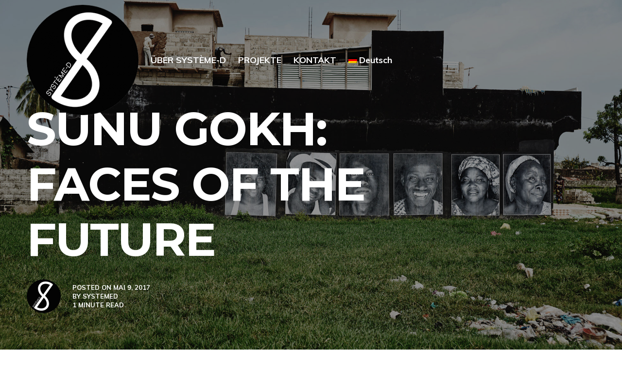

--- FILE ---
content_type: text/html; charset=UTF-8
request_url: https://www.systeme-d.org/sunu_gokh_faces_of_the_future/
body_size: 85284
content:
<!DOCTYPE html>
<html lang="de">
<head>
<meta charset="UTF-8">
<meta name="viewport" content="width=device-width, initial-scale=1">
<link rel="profile" href="http://gmpg.org/xfn/11">
<link rel="pingback" href="https://www.systeme-d.org/xmlrpc.php">

<title>SUNU GOKH: FACES OF THE FUTURE &#8211; Système D</title>
<meta name='robots' content='max-image-preview:large' />
<link rel='dns-prefetch' href='//fonts.googleapis.com' />
<link rel="alternate" type="application/rss+xml" title="Système D &raquo; Feed" href="https://www.systeme-d.org/feed/" />
<link rel="alternate" type="application/rss+xml" title="Système D &raquo; Kommentar-Feed" href="https://www.systeme-d.org/comments/feed/" />
<link rel="alternate" type="application/rss+xml" title="Système D &raquo; SUNU GOKH: FACES OF THE FUTURE-Kommentar-Feed" href="https://www.systeme-d.org/sunu_gokh_faces_of_the_future/feed/" />
<link rel="alternate" title="oEmbed (JSON)" type="application/json+oembed" href="https://www.systeme-d.org/wp-json/oembed/1.0/embed?url=https%3A%2F%2Fwww.systeme-d.org%2Fsunu_gokh_faces_of_the_future%2F" />
<link rel="alternate" title="oEmbed (XML)" type="text/xml+oembed" href="https://www.systeme-d.org/wp-json/oembed/1.0/embed?url=https%3A%2F%2Fwww.systeme-d.org%2Fsunu_gokh_faces_of_the_future%2F&#038;format=xml" />
<style id='wp-img-auto-sizes-contain-inline-css' type='text/css'>
img:is([sizes=auto i],[sizes^="auto," i]){contain-intrinsic-size:3000px 1500px}
/*# sourceURL=wp-img-auto-sizes-contain-inline-css */
</style>
<link rel='stylesheet' id='font-awesome-css' href='https://www.systeme-d.org/wp-content/plugins/stagtools/assets/css/fontawesome-all.min.css?ver=5.15.3' type='text/css' media='all' />
<link rel='stylesheet' id='stag-shortcode-styles-css' href='https://www.systeme-d.org/wp-content/plugins/stagtools/assets/css/stag-shortcodes.css?ver=2.3.8' type='text/css' media='all' />
<style id='wp-emoji-styles-inline-css' type='text/css'>

	img.wp-smiley, img.emoji {
		display: inline !important;
		border: none !important;
		box-shadow: none !important;
		height: 1em !important;
		width: 1em !important;
		margin: 0 0.07em !important;
		vertical-align: -0.1em !important;
		background: none !important;
		padding: 0 !important;
	}
/*# sourceURL=wp-emoji-styles-inline-css */
</style>
<style id='wp-block-library-inline-css' type='text/css'>
:root{--wp-block-synced-color:#7a00df;--wp-block-synced-color--rgb:122,0,223;--wp-bound-block-color:var(--wp-block-synced-color);--wp-editor-canvas-background:#ddd;--wp-admin-theme-color:#007cba;--wp-admin-theme-color--rgb:0,124,186;--wp-admin-theme-color-darker-10:#006ba1;--wp-admin-theme-color-darker-10--rgb:0,107,160.5;--wp-admin-theme-color-darker-20:#005a87;--wp-admin-theme-color-darker-20--rgb:0,90,135;--wp-admin-border-width-focus:2px}@media (min-resolution:192dpi){:root{--wp-admin-border-width-focus:1.5px}}.wp-element-button{cursor:pointer}:root .has-very-light-gray-background-color{background-color:#eee}:root .has-very-dark-gray-background-color{background-color:#313131}:root .has-very-light-gray-color{color:#eee}:root .has-very-dark-gray-color{color:#313131}:root .has-vivid-green-cyan-to-vivid-cyan-blue-gradient-background{background:linear-gradient(135deg,#00d084,#0693e3)}:root .has-purple-crush-gradient-background{background:linear-gradient(135deg,#34e2e4,#4721fb 50%,#ab1dfe)}:root .has-hazy-dawn-gradient-background{background:linear-gradient(135deg,#faaca8,#dad0ec)}:root .has-subdued-olive-gradient-background{background:linear-gradient(135deg,#fafae1,#67a671)}:root .has-atomic-cream-gradient-background{background:linear-gradient(135deg,#fdd79a,#004a59)}:root .has-nightshade-gradient-background{background:linear-gradient(135deg,#330968,#31cdcf)}:root .has-midnight-gradient-background{background:linear-gradient(135deg,#020381,#2874fc)}:root{--wp--preset--font-size--normal:16px;--wp--preset--font-size--huge:42px}.has-regular-font-size{font-size:1em}.has-larger-font-size{font-size:2.625em}.has-normal-font-size{font-size:var(--wp--preset--font-size--normal)}.has-huge-font-size{font-size:var(--wp--preset--font-size--huge)}.has-text-align-center{text-align:center}.has-text-align-left{text-align:left}.has-text-align-right{text-align:right}.has-fit-text{white-space:nowrap!important}#end-resizable-editor-section{display:none}.aligncenter{clear:both}.items-justified-left{justify-content:flex-start}.items-justified-center{justify-content:center}.items-justified-right{justify-content:flex-end}.items-justified-space-between{justify-content:space-between}.screen-reader-text{border:0;clip-path:inset(50%);height:1px;margin:-1px;overflow:hidden;padding:0;position:absolute;width:1px;word-wrap:normal!important}.screen-reader-text:focus{background-color:#ddd;clip-path:none;color:#444;display:block;font-size:1em;height:auto;left:5px;line-height:normal;padding:15px 23px 14px;text-decoration:none;top:5px;width:auto;z-index:100000}html :where(.has-border-color){border-style:solid}html :where([style*=border-top-color]){border-top-style:solid}html :where([style*=border-right-color]){border-right-style:solid}html :where([style*=border-bottom-color]){border-bottom-style:solid}html :where([style*=border-left-color]){border-left-style:solid}html :where([style*=border-width]){border-style:solid}html :where([style*=border-top-width]){border-top-style:solid}html :where([style*=border-right-width]){border-right-style:solid}html :where([style*=border-bottom-width]){border-bottom-style:solid}html :where([style*=border-left-width]){border-left-style:solid}html :where(img[class*=wp-image-]){height:auto;max-width:100%}:where(figure){margin:0 0 1em}html :where(.is-position-sticky){--wp-admin--admin-bar--position-offset:var(--wp-admin--admin-bar--height,0px)}@media screen and (max-width:600px){html :where(.is-position-sticky){--wp-admin--admin-bar--position-offset:0px}}

/*# sourceURL=wp-block-library-inline-css */
</style><style id='global-styles-inline-css' type='text/css'>
:root{--wp--preset--aspect-ratio--square: 1;--wp--preset--aspect-ratio--4-3: 4/3;--wp--preset--aspect-ratio--3-4: 3/4;--wp--preset--aspect-ratio--3-2: 3/2;--wp--preset--aspect-ratio--2-3: 2/3;--wp--preset--aspect-ratio--16-9: 16/9;--wp--preset--aspect-ratio--9-16: 9/16;--wp--preset--color--black: #000000;--wp--preset--color--cyan-bluish-gray: #abb8c3;--wp--preset--color--white: #ffffff;--wp--preset--color--pale-pink: #f78da7;--wp--preset--color--vivid-red: #cf2e2e;--wp--preset--color--luminous-vivid-orange: #ff6900;--wp--preset--color--luminous-vivid-amber: #fcb900;--wp--preset--color--light-green-cyan: #7bdcb5;--wp--preset--color--vivid-green-cyan: #00d084;--wp--preset--color--pale-cyan-blue: #8ed1fc;--wp--preset--color--vivid-cyan-blue: #0693e3;--wp--preset--color--vivid-purple: #9b51e0;--wp--preset--gradient--vivid-cyan-blue-to-vivid-purple: linear-gradient(135deg,rgb(6,147,227) 0%,rgb(155,81,224) 100%);--wp--preset--gradient--light-green-cyan-to-vivid-green-cyan: linear-gradient(135deg,rgb(122,220,180) 0%,rgb(0,208,130) 100%);--wp--preset--gradient--luminous-vivid-amber-to-luminous-vivid-orange: linear-gradient(135deg,rgb(252,185,0) 0%,rgb(255,105,0) 100%);--wp--preset--gradient--luminous-vivid-orange-to-vivid-red: linear-gradient(135deg,rgb(255,105,0) 0%,rgb(207,46,46) 100%);--wp--preset--gradient--very-light-gray-to-cyan-bluish-gray: linear-gradient(135deg,rgb(238,238,238) 0%,rgb(169,184,195) 100%);--wp--preset--gradient--cool-to-warm-spectrum: linear-gradient(135deg,rgb(74,234,220) 0%,rgb(151,120,209) 20%,rgb(207,42,186) 40%,rgb(238,44,130) 60%,rgb(251,105,98) 80%,rgb(254,248,76) 100%);--wp--preset--gradient--blush-light-purple: linear-gradient(135deg,rgb(255,206,236) 0%,rgb(152,150,240) 100%);--wp--preset--gradient--blush-bordeaux: linear-gradient(135deg,rgb(254,205,165) 0%,rgb(254,45,45) 50%,rgb(107,0,62) 100%);--wp--preset--gradient--luminous-dusk: linear-gradient(135deg,rgb(255,203,112) 0%,rgb(199,81,192) 50%,rgb(65,88,208) 100%);--wp--preset--gradient--pale-ocean: linear-gradient(135deg,rgb(255,245,203) 0%,rgb(182,227,212) 50%,rgb(51,167,181) 100%);--wp--preset--gradient--electric-grass: linear-gradient(135deg,rgb(202,248,128) 0%,rgb(113,206,126) 100%);--wp--preset--gradient--midnight: linear-gradient(135deg,rgb(2,3,129) 0%,rgb(40,116,252) 100%);--wp--preset--font-size--small: 13px;--wp--preset--font-size--medium: 20px;--wp--preset--font-size--large: 36px;--wp--preset--font-size--x-large: 42px;--wp--preset--spacing--20: 0.44rem;--wp--preset--spacing--30: 0.67rem;--wp--preset--spacing--40: 1rem;--wp--preset--spacing--50: 1.5rem;--wp--preset--spacing--60: 2.25rem;--wp--preset--spacing--70: 3.38rem;--wp--preset--spacing--80: 5.06rem;--wp--preset--shadow--natural: 6px 6px 9px rgba(0, 0, 0, 0.2);--wp--preset--shadow--deep: 12px 12px 50px rgba(0, 0, 0, 0.4);--wp--preset--shadow--sharp: 6px 6px 0px rgba(0, 0, 0, 0.2);--wp--preset--shadow--outlined: 6px 6px 0px -3px rgb(255, 255, 255), 6px 6px rgb(0, 0, 0);--wp--preset--shadow--crisp: 6px 6px 0px rgb(0, 0, 0);}:where(.is-layout-flex){gap: 0.5em;}:where(.is-layout-grid){gap: 0.5em;}body .is-layout-flex{display: flex;}.is-layout-flex{flex-wrap: wrap;align-items: center;}.is-layout-flex > :is(*, div){margin: 0;}body .is-layout-grid{display: grid;}.is-layout-grid > :is(*, div){margin: 0;}:where(.wp-block-columns.is-layout-flex){gap: 2em;}:where(.wp-block-columns.is-layout-grid){gap: 2em;}:where(.wp-block-post-template.is-layout-flex){gap: 1.25em;}:where(.wp-block-post-template.is-layout-grid){gap: 1.25em;}.has-black-color{color: var(--wp--preset--color--black) !important;}.has-cyan-bluish-gray-color{color: var(--wp--preset--color--cyan-bluish-gray) !important;}.has-white-color{color: var(--wp--preset--color--white) !important;}.has-pale-pink-color{color: var(--wp--preset--color--pale-pink) !important;}.has-vivid-red-color{color: var(--wp--preset--color--vivid-red) !important;}.has-luminous-vivid-orange-color{color: var(--wp--preset--color--luminous-vivid-orange) !important;}.has-luminous-vivid-amber-color{color: var(--wp--preset--color--luminous-vivid-amber) !important;}.has-light-green-cyan-color{color: var(--wp--preset--color--light-green-cyan) !important;}.has-vivid-green-cyan-color{color: var(--wp--preset--color--vivid-green-cyan) !important;}.has-pale-cyan-blue-color{color: var(--wp--preset--color--pale-cyan-blue) !important;}.has-vivid-cyan-blue-color{color: var(--wp--preset--color--vivid-cyan-blue) !important;}.has-vivid-purple-color{color: var(--wp--preset--color--vivid-purple) !important;}.has-black-background-color{background-color: var(--wp--preset--color--black) !important;}.has-cyan-bluish-gray-background-color{background-color: var(--wp--preset--color--cyan-bluish-gray) !important;}.has-white-background-color{background-color: var(--wp--preset--color--white) !important;}.has-pale-pink-background-color{background-color: var(--wp--preset--color--pale-pink) !important;}.has-vivid-red-background-color{background-color: var(--wp--preset--color--vivid-red) !important;}.has-luminous-vivid-orange-background-color{background-color: var(--wp--preset--color--luminous-vivid-orange) !important;}.has-luminous-vivid-amber-background-color{background-color: var(--wp--preset--color--luminous-vivid-amber) !important;}.has-light-green-cyan-background-color{background-color: var(--wp--preset--color--light-green-cyan) !important;}.has-vivid-green-cyan-background-color{background-color: var(--wp--preset--color--vivid-green-cyan) !important;}.has-pale-cyan-blue-background-color{background-color: var(--wp--preset--color--pale-cyan-blue) !important;}.has-vivid-cyan-blue-background-color{background-color: var(--wp--preset--color--vivid-cyan-blue) !important;}.has-vivid-purple-background-color{background-color: var(--wp--preset--color--vivid-purple) !important;}.has-black-border-color{border-color: var(--wp--preset--color--black) !important;}.has-cyan-bluish-gray-border-color{border-color: var(--wp--preset--color--cyan-bluish-gray) !important;}.has-white-border-color{border-color: var(--wp--preset--color--white) !important;}.has-pale-pink-border-color{border-color: var(--wp--preset--color--pale-pink) !important;}.has-vivid-red-border-color{border-color: var(--wp--preset--color--vivid-red) !important;}.has-luminous-vivid-orange-border-color{border-color: var(--wp--preset--color--luminous-vivid-orange) !important;}.has-luminous-vivid-amber-border-color{border-color: var(--wp--preset--color--luminous-vivid-amber) !important;}.has-light-green-cyan-border-color{border-color: var(--wp--preset--color--light-green-cyan) !important;}.has-vivid-green-cyan-border-color{border-color: var(--wp--preset--color--vivid-green-cyan) !important;}.has-pale-cyan-blue-border-color{border-color: var(--wp--preset--color--pale-cyan-blue) !important;}.has-vivid-cyan-blue-border-color{border-color: var(--wp--preset--color--vivid-cyan-blue) !important;}.has-vivid-purple-border-color{border-color: var(--wp--preset--color--vivid-purple) !important;}.has-vivid-cyan-blue-to-vivid-purple-gradient-background{background: var(--wp--preset--gradient--vivid-cyan-blue-to-vivid-purple) !important;}.has-light-green-cyan-to-vivid-green-cyan-gradient-background{background: var(--wp--preset--gradient--light-green-cyan-to-vivid-green-cyan) !important;}.has-luminous-vivid-amber-to-luminous-vivid-orange-gradient-background{background: var(--wp--preset--gradient--luminous-vivid-amber-to-luminous-vivid-orange) !important;}.has-luminous-vivid-orange-to-vivid-red-gradient-background{background: var(--wp--preset--gradient--luminous-vivid-orange-to-vivid-red) !important;}.has-very-light-gray-to-cyan-bluish-gray-gradient-background{background: var(--wp--preset--gradient--very-light-gray-to-cyan-bluish-gray) !important;}.has-cool-to-warm-spectrum-gradient-background{background: var(--wp--preset--gradient--cool-to-warm-spectrum) !important;}.has-blush-light-purple-gradient-background{background: var(--wp--preset--gradient--blush-light-purple) !important;}.has-blush-bordeaux-gradient-background{background: var(--wp--preset--gradient--blush-bordeaux) !important;}.has-luminous-dusk-gradient-background{background: var(--wp--preset--gradient--luminous-dusk) !important;}.has-pale-ocean-gradient-background{background: var(--wp--preset--gradient--pale-ocean) !important;}.has-electric-grass-gradient-background{background: var(--wp--preset--gradient--electric-grass) !important;}.has-midnight-gradient-background{background: var(--wp--preset--gradient--midnight) !important;}.has-small-font-size{font-size: var(--wp--preset--font-size--small) !important;}.has-medium-font-size{font-size: var(--wp--preset--font-size--medium) !important;}.has-large-font-size{font-size: var(--wp--preset--font-size--large) !important;}.has-x-large-font-size{font-size: var(--wp--preset--font-size--x-large) !important;}
/*# sourceURL=global-styles-inline-css */
</style>

<style id='classic-theme-styles-inline-css' type='text/css'>
/*! This file is auto-generated */
.wp-block-button__link{color:#fff;background-color:#32373c;border-radius:9999px;box-shadow:none;text-decoration:none;padding:calc(.667em + 2px) calc(1.333em + 2px);font-size:1.125em}.wp-block-file__button{background:#32373c;color:#fff;text-decoration:none}
/*# sourceURL=/wp-includes/css/classic-themes.min.css */
</style>
<link rel='stylesheet' id='carbon-google-fonts-css' href='//fonts.googleapis.com/css?family=Montserrat%3Aregular%2Citalic%2C300%2C700%2C900%7CMuli%3Aregular%2Citalic%2C300%2C700%2C900%26subset%3Dlatin%2Clatin&#038;ver=1.0.6' type='text/css' media='all' />
<link rel='stylesheet' id='genericons-css' href='https://www.systeme-d.org/wp-content/themes/carbon/assets/css/genericons/genericons.css?ver=3.4.1' type='text/css' media='all' />
<link rel='stylesheet' id='carbon-style-css' href='https://www.systeme-d.org/wp-content/themes/carbon/style.css?ver=1.0.6' type='text/css' media='all' />
<link rel='stylesheet' id='wpglobus-css' href='https://www.systeme-d.org/wp-content/plugins/wpglobus/includes/css/wpglobus.css?ver=2.12.2' type='text/css' media='all' />
<script type="text/javascript" src="https://www.systeme-d.org/wp-includes/js/jquery/jquery.min.js?ver=3.7.1" id="jquery-core-js"></script>
<script type="text/javascript" src="https://www.systeme-d.org/wp-includes/js/jquery/jquery-migrate.min.js?ver=3.4.1" id="jquery-migrate-js"></script>
<script type="text/javascript" id="utils-js-extra">
/* <![CDATA[ */
var userSettings = {"url":"/","uid":"0","time":"1768285208","secure":"1"};
//# sourceURL=utils-js-extra
/* ]]> */
</script>
<script type="text/javascript" src="https://www.systeme-d.org/wp-includes/js/utils.min.js?ver=6.9" id="utils-js"></script>
<link rel="https://api.w.org/" href="https://www.systeme-d.org/wp-json/" /><link rel="alternate" title="JSON" type="application/json" href="https://www.systeme-d.org/wp-json/wp/v2/posts/205" /><link rel="EditURI" type="application/rsd+xml" title="RSD" href="https://www.systeme-d.org/xmlrpc.php?rsd" />
<meta name="generator" content="WordPress 6.9" />
<link rel="canonical" href="https://www.systeme-d.org/sunu_gokh_faces_of_the_future/" />
<link rel='shortlink' href='https://www.systeme-d.org/?p=205' />
			<style type="text/css" media="screen">
				/**
				 * Plugin Name: Subtitles
				 * Plugin URI: http://wordpress.org/plugins/subtitles/
				 * Description: Easily add subtitles into your WordPress posts, pages, custom post types, and themes.
				 * Author: We Cobble
				 * Author URI: https://wecobble.com/
				 * Version: 2.2.0
				 * License: GNU General Public License v2 or later
				 * License URI: http://www.gnu.org/licenses/gpl-2.0.html
				 */

				/**
				 * Be explicit about this styling only applying to spans,
				 * since that's the default markup that's returned by
				 * Subtitles. If a developer overrides the default subtitles
				 * markup with another element or class, we don't want to stomp
				 * on that.
				 *
				 * @since 1.0.0
				 */
				span.entry-subtitle {
					display: block; /* Put subtitles on their own line by default. */
					font-size: 0.53333333333333em; /* Sensible scaling. It's assumed that post titles will be wrapped in heading tags. */
				}
				/**
				 * If subtitles are shown in comment areas, we'll hide them by default.
				 *
				 * @since 1.0.5
				 */
				#comments .comments-title span.entry-subtitle {
					display: none;
				}
			</style><style type="text/css">.recentcomments a{display:inline !important;padding:0 !important;margin:0 !important;}</style>			<style media="screen">
				.wpglobus_flag_de{background-image:url(https://www.systeme-d.org/wp-content/plugins/wpglobus/flags/de.png)}
.wpglobus_flag_en{background-image:url(https://www.systeme-d.org/wp-content/plugins/wpglobus/flags/us.png)}
.wpglobus_flag_fr{background-image:url(https://www.systeme-d.org/wp-content/plugins/wpglobus/flags/fr.png)}
			</style>
			<link rel="alternate" hreflang="de-DE" href="https://www.systeme-d.org/sunu_gokh_faces_of_the_future/" /><link rel="alternate" hreflang="en-US" href="https://www.systeme-d.org/en/sunu_gokh_faces_of_the_future/" /><link rel="alternate" hreflang="fr-FR" href="https://www.systeme-d.org/fr/sunu_gokh_faces_of_the_future/" />
<!-- Begin Stag Custom CSS -->
<style type="text/css" id="stag-custom-css">
h1,h2,h3,h4,h5,h6{font-family:"Montserrat","Helvetica Neue",Helvetica,Arial,sans-serif;letter-spacing:normal;}body,.font-body,.entry-subtitle{font-family:"Muli","Helvetica Neue",Helvetica,Arial,sans-serif;}a,.widget-area a:hover{color:#a0d8d1;}button,.button,div[id*="contact-form-"] h3,.twitter-follow-button,input[type="button"],input[type="reset"],input[type="submit"]{background-color:#a0d8d1;}.main-navigation a,.jetpack-social-navigation a{color:#ffffff;}.main-navigation a:hover,.jetpack-social-navigation a:hover{color:#000000;}.custom-header{color:#fff;}.custom-logo{background-image:url("http://www.systeme-d.org/wp-content/uploads/2017/09/logo_systecc80me-d_final_black_transparent-e1506603541469.png");width:230px;}.custom-logo a{padding-bottom:98.695652173913%;}
@media (-webkit-min-device-pixel-ratio: 1.3),(-o-min-device-pixel-ratio: 2.6/2),(min--moz-device-pixel-ratio: 1.3),(min-device-pixel-ratio: 1.3),(min-resolution: 1.3dppx){.custom-logo{background-image:url("http://systeme-d.org/wp-content/uploads/2017/09/logo_systecc80me-d_final_black_transparent-e1506603541469.png");}}
</style>
<!-- End Stag Custom CSS -->
<link rel="icon" href="https://www.systeme-d.org/wp-content/uploads/2017/06/logo_systecc80me-d_final_black_transparent-100x100.png" sizes="32x32" />
<link rel="icon" href="https://www.systeme-d.org/wp-content/uploads/2017/06/logo_systecc80me-d_final_black_transparent-e1506601717224.png" sizes="192x192" />
<link rel="apple-touch-icon" href="https://www.systeme-d.org/wp-content/uploads/2017/06/logo_systecc80me-d_final_black_transparent-e1506601717224.png" />
<meta name="msapplication-TileImage" content="https://www.systeme-d.org/wp-content/uploads/2017/06/logo_systecc80me-d_final_black_transparent-e1506601717224.png" />
		<style type="text/css" id="wp-custom-css">
			/*
Füge deinen eigenen CSS-Code nach diesem Kommentar hinter dem abschließenden Schrägstrich ein. 

Klicke auf das Hilfe-Symbol oben, um mehr zu erfahren.
*/

h1, h2 {
color:white;
}

i {
	color:white;
}

.page .entry-title {
	font-size:70px;
}		</style>
		<link rel='stylesheet' id='jetpack-carousel-css' href='https://www.systeme-d.org/wp-content/plugins/tiled-gallery-carousel-without-jetpack/jetpack-carousel.css?ver=20120629' type='text/css' media='all' />
<link rel='stylesheet' id='tiled-gallery-css' href='https://www.systeme-d.org/wp-content/plugins/tiled-gallery-carousel-without-jetpack/tiled-gallery/tiled-gallery.css?ver=2012-09-21' type='text/css' media='all' />
</head>

<body class="wp-singular post-template-default single single-post postid-205 single-format-standard wp-theme-carbon nav-overlay hide-sidebar overlay-hidden stagtools">

<a class="skip-link screen-reader-text" href="#content">Skip to content</a>

<header id="masthead" class="site-header" role="banner">
	<div class="site-header__inner">
		<div class="site-branding">
							<div class="custom-logo">
					<a href="https://www.systeme-d.org/" rel="home"></a>
				</div>
			
							<nav id="site-navigation" class="navigation main-navigation" role="navigation">
					<ul id="menu-primary" class="primary-menu"><li id="menu-item-300" class="menu-item menu-item-type-post_type menu-item-object-page menu-item-300"><a href="https://www.systeme-d.org/about/">ÜBER SYSTÈME-D</a></li>
<li id="menu-item-295" class="menu-item menu-item-type-post_type menu-item-object-page menu-item-has-children menu-item-295"><a href="https://www.systeme-d.org/projects/">PROJEKTE</a>
<ul class="sub-menu">
	<li id="menu-item-1023" class="menu-item menu-item-type-post_type menu-item-object-page menu-item-1023"><a href="https://www.systeme-d.org/projects/casa-pedal/">Casa PEDAL. Nachhaltiges Unternehmertum</a></li>
	<li id="menu-item-486" class="menu-item menu-item-type-post_type menu-item-object-page menu-item-486"><a href="https://www.systeme-d.org/projects/zig-green/">ZIG GREEN Aktionen und Bildung</a></li>
	<li id="menu-item-666" class="menu-item menu-item-type-post_type menu-item-object-page menu-item-666"><a href="https://www.systeme-d.org/projects/sunu-gokh/">SUNU GOKH: FACES OF THE FUTURE</a></li>
	<li id="menu-item-702" class="menu-item menu-item-type-post_type menu-item-object-page menu-item-702"><a href="https://www.systeme-d.org/projects/pplace/">PALAVERPLATZ</a></li>
	<li id="menu-item-297" class="menu-item menu-item-type-post_type menu-item-object-page menu-item-297"><a href="https://www.systeme-d.org/projects/de-plastify/">DE-PLASTIFIZIERE DEIN LEBEN!</a></li>
	<li id="menu-item-298" class="menu-item menu-item-type-post_type menu-item-object-page menu-item-298"><a href="https://www.systeme-d.org/projects/ideas/">EINFÄLLE STATT ABFÄLLE</a></li>
</ul>
</li>
<li id="menu-item-299" class="menu-item menu-item-type-post_type menu-item-object-page menu-item-299"><a href="https://www.systeme-d.org/contact/">KONTAKT</a></li>
<li id="menu-item-9999999999" class="menu-item menu-item-type-custom menu-item-object-custom menu_item_wpglobus_menu_switch wpglobus-selector-link wpglobus-current-language menu-item-9999999999"><a href="https://www.systeme-d.org/sunu_gokh_faces_of_the_future/"><span class="wpglobus_flag wpglobus_language_name wpglobus_flag_de">Deutsch</span></a>
<ul class="sub-menu">
	<li id="menu-item-wpglobus_menu_switch_en" class="menu-item menu-item-type-custom menu-item-object-custom sub_menu_item_wpglobus_menu_switch wpglobus-selector-link menu-item-wpglobus_menu_switch_en"><a href="https://www.systeme-d.org/en/sunu_gokh_faces_of_the_future/"><span class="wpglobus_flag wpglobus_language_name wpglobus_flag_en">English</span></a></li>
	<li id="menu-item-wpglobus_menu_switch_fr" class="menu-item menu-item-type-custom menu-item-object-custom sub_menu_item_wpglobus_menu_switch wpglobus-selector-link menu-item-wpglobus_menu_switch_fr"><a href="https://www.systeme-d.org/fr/sunu_gokh_faces_of_the_future/"><span class="wpglobus_flag wpglobus_language_name wpglobus_flag_fr">Français</span></a></li>
</ul>
</li>
</ul>				</nav><!-- #site-navigation -->

				<button id="menu-toggle" class="menu-toggle">
					<span class="genericon genericon-menu"></span>
				</button>
			
						
		</div>
	</div>
</header><!-- #masthead -->


<div id="page" class="hfeed site">

	<div id="content" class="site-content">

	
<style type="text/css">
	.article-cover__background { background-image: url(https://www.systeme-d.org/wp-content/uploads/2017/07/dsc6082wood_niculai_constantinescu_photography.jpg); }
</style>

<div class="article-cover article-cover--205">
	<div class="article-cover__background"></div>

	<div class="article-cover__inner">
		<div class="article-cover__content">

			<header class="entry-header">
	<h1 class="entry-title">SUNU GOKH: FACES OF THE FUTURE</h1>	
	<div class="entry-meta">

		
					<div class="author-avatar">
				<img alt='' src='https://secure.gravatar.com/avatar/deeace02df37d76da5ab4594d5e569dbd9ed8857b005f56e55a83619d5ae5306?s=70&#038;d=mm&#038;r=g' srcset='https://secure.gravatar.com/avatar/deeace02df37d76da5ab4594d5e569dbd9ed8857b005f56e55a83619d5ae5306?s=140&#038;d=mm&#038;r=g 2x' class='avatar avatar-70 photo' height='70' width='70' decoding='async'/>			</div><!-- .author-avatar -->
		
		<div class="post-meta">
			<span class="posted-on">Posted on <a href="https://www.systeme-d.org/sunu_gokh_faces_of_the_future/" rel="bookmark"><time class="entry-date published" datetime="2017-05-09T16:39:14+00:00">Mai 9, 2017</time><time class="updated" datetime="2019-06-05T18:50:59+00:00">Juni 5, 2019</time></a></span><span class="byline"> by <span class="author vcard"><a class="url fn n" href="https://www.systeme-d.org/author/systemed/">systemed</a></span></span><span class="reading-time">1 minute read</span>		</div>
	</div><!-- .entry-meta -->
	
</header><!-- .entry-header -->

		</div><!-- .article-cover__content -->
	</div><!-- .article-cover__inner -->

</div><!-- .article-cover -->

	<div id="primary" class="primary-area">
		<main id="main" class="site-main" role="main">

		<div class="post-content-wrapper">
			
			<div class="content-area">
				
					
<article id="post-205" class="post-205 post type-post status-publish format-standard has-post-thumbnail hentry category-projekte">

	<div class="entry-content">
		<p><strong>Gesicht zeigen für eine saubere und friedliche Zukunft! Das eigene Viertel fest im Blick haben. Unser Viertel, unsere Umwelt, unsere Stadt.</strong></p>
<p>Mit der Streetart-Aktion <strong>„Sunu Gokh (unser Viertel): Faces of the future“</strong> im Oktober 2016 regte ein kleines Team von Système-D in der südsenegalesischen Hafenstadt Ziguinchor im Viertel Kulumba Müllvermeidung, zivilgesellschaftliches Engagement und die Wertschätzung für das eigene Wohnviertel an.</p>
<p>Übergroße Portraitfotos des Hamburger Fotografen <a href="http://niculai-constantinescu.com/" target="_blank" rel="noopener noreferrer">Niculai Constantinescu</a> der engagierten BürgerInnen wurden gemeinsam mit den AnwohnerInnen dafür an die graubetonierten Häuserwände plakatiert. Sie sind die Gesichter der Zukunft, sie geben Mut weiterzumachen!</p>
<div data-carousel-extra='{"blog_id":1,"permalink":"https:\/\/www.systeme-d.org\/sunu_gokh_faces_of_the_future\/"}' class="tiled-gallery type-square" data-original-width="770"><div class="tiled-gallery-item"><a border="0" href="https://www.systeme-d.org/_dsc4810senegal_niculai_constantinescu_photography/"><img decoding="async" data-attachment-id="200" data-orig-file="https://www.systeme-d.org/wp-content/uploads/2017/07/dsc4810senegal_niculai_constantinescu_photography.jpg" data-orig-size="867,1300" data-comments-opened="1" data-image-meta="{&quot;aperture&quot;:&quot;0&quot;,&quot;credit&quot;:&quot;&quot;,&quot;camera&quot;:&quot;&quot;,&quot;caption&quot;:&quot;&quot;,&quot;created_timestamp&quot;:&quot;0&quot;,&quot;copyright&quot;:&quot;&quot;,&quot;focal_length&quot;:&quot;0&quot;,&quot;iso&quot;:&quot;0&quot;,&quot;shutter_speed&quot;:&quot;0&quot;,&quot;title&quot;:&quot;&quot;,&quot;orientation&quot;:&quot;0&quot;}" data-image-title="_DSC4810senegal_niculai_constantinescu_photography" data-image-description="" data-medium-file="https://www.systeme-d.org/wp-content/uploads/2017/07/dsc4810senegal_niculai_constantinescu_photography-200x300.jpg" data-large-file="https://www.systeme-d.org/wp-content/uploads/2017/07/dsc4810senegal_niculai_constantinescu_photography-683x1024.jpg" style="margin: 2px" src="https://www.systeme-d.org/wp-content/uploads/2017/07/dsc4810senegal_niculai_constantinescu_photography-380x380.jpg" width=380 height=380 title="_DSC4810senegal_niculai_constantinescu_photography" /></a></div><div class="tiled-gallery-item"><a border="0" href="https://www.systeme-d.org/_dsc4796senegal_niculai_constantinescu_photography/"><img decoding="async" data-attachment-id="199" data-orig-file="https://www.systeme-d.org/wp-content/uploads/2017/07/dsc4796senegal_niculai_constantinescu_photography.jpg" data-orig-size="867,1300" data-comments-opened="1" data-image-meta="{&quot;aperture&quot;:&quot;0&quot;,&quot;credit&quot;:&quot;&quot;,&quot;camera&quot;:&quot;&quot;,&quot;caption&quot;:&quot;&quot;,&quot;created_timestamp&quot;:&quot;0&quot;,&quot;copyright&quot;:&quot;&quot;,&quot;focal_length&quot;:&quot;0&quot;,&quot;iso&quot;:&quot;0&quot;,&quot;shutter_speed&quot;:&quot;0&quot;,&quot;title&quot;:&quot;&quot;,&quot;orientation&quot;:&quot;0&quot;}" data-image-title="_DSC4796senegal_niculai_constantinescu_photography" data-image-description="" data-medium-file="https://www.systeme-d.org/wp-content/uploads/2017/07/dsc4796senegal_niculai_constantinescu_photography-200x300.jpg" data-large-file="https://www.systeme-d.org/wp-content/uploads/2017/07/dsc4796senegal_niculai_constantinescu_photography-683x1024.jpg" style="margin: 2px" src="https://www.systeme-d.org/wp-content/uploads/2017/07/dsc4796senegal_niculai_constantinescu_photography-380x380.jpg" width=380 height=380 title="_DSC4796senegal_niculai_constantinescu_photography" /></a></div><div class="tiled-gallery-item"><a border="0" href="https://www.systeme-d.org/_dsc5275senegal_niculai_constantinescu_photography/"><img decoding="async" data-attachment-id="198" data-orig-file="https://www.systeme-d.org/wp-content/uploads/2017/07/dsc5275senegal_niculai_constantinescu_photography.jpg" data-orig-size="867,1300" data-comments-opened="1" data-image-meta="{&quot;aperture&quot;:&quot;0&quot;,&quot;credit&quot;:&quot;&quot;,&quot;camera&quot;:&quot;&quot;,&quot;caption&quot;:&quot;&quot;,&quot;created_timestamp&quot;:&quot;0&quot;,&quot;copyright&quot;:&quot;&quot;,&quot;focal_length&quot;:&quot;0&quot;,&quot;iso&quot;:&quot;0&quot;,&quot;shutter_speed&quot;:&quot;0&quot;,&quot;title&quot;:&quot;&quot;,&quot;orientation&quot;:&quot;0&quot;}" data-image-title="_DSC5275senegal_niculai_constantinescu_photography" data-image-description="" data-medium-file="https://www.systeme-d.org/wp-content/uploads/2017/07/dsc5275senegal_niculai_constantinescu_photography-200x300.jpg" data-large-file="https://www.systeme-d.org/wp-content/uploads/2017/07/dsc5275senegal_niculai_constantinescu_photography-683x1024.jpg" style="margin: 2px" src="https://www.systeme-d.org/wp-content/uploads/2017/07/dsc5275senegal_niculai_constantinescu_photography-252x252.jpg" width=252 height=252 title="_DSC5275senegal_niculai_constantinescu_photography" /></a></div><div class="tiled-gallery-item"><a border="0" href="https://www.systeme-d.org/_dsc5234senegal_niculai_constantinescu_photography/"><img decoding="async" data-attachment-id="197" data-orig-file="https://www.systeme-d.org/wp-content/uploads/2017/07/dsc5234senegal_niculai_constantinescu_photography.jpg" data-orig-size="867,1300" data-comments-opened="1" data-image-meta="{&quot;aperture&quot;:&quot;0&quot;,&quot;credit&quot;:&quot;&quot;,&quot;camera&quot;:&quot;&quot;,&quot;caption&quot;:&quot;&quot;,&quot;created_timestamp&quot;:&quot;0&quot;,&quot;copyright&quot;:&quot;&quot;,&quot;focal_length&quot;:&quot;0&quot;,&quot;iso&quot;:&quot;0&quot;,&quot;shutter_speed&quot;:&quot;0&quot;,&quot;title&quot;:&quot;&quot;,&quot;orientation&quot;:&quot;0&quot;}" data-image-title="_DSC5234senegal_niculai_constantinescu_photography" data-image-description="" data-medium-file="https://www.systeme-d.org/wp-content/uploads/2017/07/dsc5234senegal_niculai_constantinescu_photography-200x300.jpg" data-large-file="https://www.systeme-d.org/wp-content/uploads/2017/07/dsc5234senegal_niculai_constantinescu_photography-683x1024.jpg" style="margin: 2px" src="https://www.systeme-d.org/wp-content/uploads/2017/07/dsc5234senegal_niculai_constantinescu_photography-252x252.jpg" width=252 height=252 title="_DSC5234senegal_niculai_constantinescu_photography" /></a></div><div class="tiled-gallery-item"><a border="0" href="https://www.systeme-d.org/_dsc5220senegal_niculai_constantinescu_photography/"><img decoding="async" data-attachment-id="196" data-orig-file="https://www.systeme-d.org/wp-content/uploads/2017/07/dsc5220senegal_niculai_constantinescu_photography.jpg" data-orig-size="1950,1300" data-comments-opened="1" data-image-meta="{&quot;aperture&quot;:&quot;0&quot;,&quot;credit&quot;:&quot;&quot;,&quot;camera&quot;:&quot;&quot;,&quot;caption&quot;:&quot;&quot;,&quot;created_timestamp&quot;:&quot;0&quot;,&quot;copyright&quot;:&quot;&quot;,&quot;focal_length&quot;:&quot;0&quot;,&quot;iso&quot;:&quot;0&quot;,&quot;shutter_speed&quot;:&quot;0&quot;,&quot;title&quot;:&quot;&quot;,&quot;orientation&quot;:&quot;0&quot;}" data-image-title="_DSC5220senegal_niculai_constantinescu_photography" data-image-description="" data-medium-file="https://www.systeme-d.org/wp-content/uploads/2017/07/dsc5220senegal_niculai_constantinescu_photography-300x200.jpg" data-large-file="https://www.systeme-d.org/wp-content/uploads/2017/07/dsc5220senegal_niculai_constantinescu_photography-1024x683.jpg" style="margin: 2px" src="https://www.systeme-d.org/wp-content/uploads/2017/07/dsc5220senegal_niculai_constantinescu_photography-252x252.jpg" width=252 height=252 title="_DSC5220senegal_niculai_constantinescu_photography" /></a></div><div class="tiled-gallery-item"><a border="0" href="https://www.systeme-d.org/_dsc5216senegal_niculai_constantinescu_photography/"><img decoding="async" data-attachment-id="195" data-orig-file="https://www.systeme-d.org/wp-content/uploads/2017/07/dsc5216senegal_niculai_constantinescu_photography.jpg" data-orig-size="867,1300" data-comments-opened="1" data-image-meta="{&quot;aperture&quot;:&quot;0&quot;,&quot;credit&quot;:&quot;&quot;,&quot;camera&quot;:&quot;&quot;,&quot;caption&quot;:&quot;&quot;,&quot;created_timestamp&quot;:&quot;0&quot;,&quot;copyright&quot;:&quot;&quot;,&quot;focal_length&quot;:&quot;0&quot;,&quot;iso&quot;:&quot;0&quot;,&quot;shutter_speed&quot;:&quot;0&quot;,&quot;title&quot;:&quot;&quot;,&quot;orientation&quot;:&quot;0&quot;}" data-image-title="_DSC5216senegal_niculai_constantinescu_photography" data-image-description="" data-medium-file="https://www.systeme-d.org/wp-content/uploads/2017/07/dsc5216senegal_niculai_constantinescu_photography-200x300.jpg" data-large-file="https://www.systeme-d.org/wp-content/uploads/2017/07/dsc5216senegal_niculai_constantinescu_photography-683x1024.jpg" style="margin: 2px" src="https://www.systeme-d.org/wp-content/uploads/2017/07/dsc5216senegal_niculai_constantinescu_photography-252x252.jpg" width=252 height=252 title="_DSC5216senegal_niculai_constantinescu_photography" /></a></div><div class="tiled-gallery-item"><a border="0" href="https://www.systeme-d.org/_dsc5196senegal_niculai_constantinescu_photography/"><img decoding="async" data-attachment-id="194" data-orig-file="https://www.systeme-d.org/wp-content/uploads/2017/07/dsc5196senegal_niculai_constantinescu_photography.jpg" data-orig-size="867,1300" data-comments-opened="1" data-image-meta="{&quot;aperture&quot;:&quot;0&quot;,&quot;credit&quot;:&quot;&quot;,&quot;camera&quot;:&quot;&quot;,&quot;caption&quot;:&quot;&quot;,&quot;created_timestamp&quot;:&quot;0&quot;,&quot;copyright&quot;:&quot;&quot;,&quot;focal_length&quot;:&quot;0&quot;,&quot;iso&quot;:&quot;0&quot;,&quot;shutter_speed&quot;:&quot;0&quot;,&quot;title&quot;:&quot;&quot;,&quot;orientation&quot;:&quot;0&quot;}" data-image-title="_DSC5196senegal_niculai_constantinescu_photography" data-image-description="" data-medium-file="https://www.systeme-d.org/wp-content/uploads/2017/07/dsc5196senegal_niculai_constantinescu_photography-200x300.jpg" data-large-file="https://www.systeme-d.org/wp-content/uploads/2017/07/dsc5196senegal_niculai_constantinescu_photography-683x1024.jpg" style="margin: 2px" src="https://www.systeme-d.org/wp-content/uploads/2017/07/dsc5196senegal_niculai_constantinescu_photography-252x252.jpg" width=252 height=252 title="_DSC5196senegal_niculai_constantinescu_photography" /></a></div><div class="tiled-gallery-item"><a border="0" href="https://www.systeme-d.org/_dsc5176senegal_niculai_constantinescu_photography_2/"><img decoding="async" data-attachment-id="193" data-orig-file="https://www.systeme-d.org/wp-content/uploads/2017/07/dsc5176senegal_niculai_constantinescu_photography_2.jpg" data-orig-size="867,1300" data-comments-opened="1" data-image-meta="{&quot;aperture&quot;:&quot;0&quot;,&quot;credit&quot;:&quot;&quot;,&quot;camera&quot;:&quot;&quot;,&quot;caption&quot;:&quot;&quot;,&quot;created_timestamp&quot;:&quot;0&quot;,&quot;copyright&quot;:&quot;&quot;,&quot;focal_length&quot;:&quot;0&quot;,&quot;iso&quot;:&quot;0&quot;,&quot;shutter_speed&quot;:&quot;0&quot;,&quot;title&quot;:&quot;&quot;,&quot;orientation&quot;:&quot;0&quot;}" data-image-title="_DSC5176senegal_niculai_constantinescu_photography_2" data-image-description="" data-medium-file="https://www.systeme-d.org/wp-content/uploads/2017/07/dsc5176senegal_niculai_constantinescu_photography_2-200x300.jpg" data-large-file="https://www.systeme-d.org/wp-content/uploads/2017/07/dsc5176senegal_niculai_constantinescu_photography_2-683x1024.jpg" style="margin: 2px" src="https://www.systeme-d.org/wp-content/uploads/2017/07/dsc5176senegal_niculai_constantinescu_photography_2-252x252.jpg" width=252 height=252 title="_DSC5176senegal_niculai_constantinescu_photography_2" /></a></div><div class="tiled-gallery-item"><a border="0" href="https://www.systeme-d.org/_dsc5124senegal_niculai_constantinescu_photography/"><img decoding="async" data-attachment-id="192" data-orig-file="https://www.systeme-d.org/wp-content/uploads/2017/07/dsc5124senegal_niculai_constantinescu_photography.jpg" data-orig-size="867,1300" data-comments-opened="1" data-image-meta="{&quot;aperture&quot;:&quot;0&quot;,&quot;credit&quot;:&quot;&quot;,&quot;camera&quot;:&quot;&quot;,&quot;caption&quot;:&quot;&quot;,&quot;created_timestamp&quot;:&quot;0&quot;,&quot;copyright&quot;:&quot;&quot;,&quot;focal_length&quot;:&quot;0&quot;,&quot;iso&quot;:&quot;0&quot;,&quot;shutter_speed&quot;:&quot;0&quot;,&quot;title&quot;:&quot;&quot;,&quot;orientation&quot;:&quot;0&quot;}" data-image-title="_DSC5124senegal_niculai_constantinescu_photography" data-image-description="" data-medium-file="https://www.systeme-d.org/wp-content/uploads/2017/07/dsc5124senegal_niculai_constantinescu_photography-200x300.jpg" data-large-file="https://www.systeme-d.org/wp-content/uploads/2017/07/dsc5124senegal_niculai_constantinescu_photography-683x1024.jpg" style="margin: 2px" src="https://www.systeme-d.org/wp-content/uploads/2017/07/dsc5124senegal_niculai_constantinescu_photography-252x252.jpg" width=252 height=252 title="_DSC5124senegal_niculai_constantinescu_photography" /></a></div><div class="tiled-gallery-item"><a border="0" href="https://www.systeme-d.org/_dsc5058senegal_niculai_constantinescu_photography/"><img decoding="async" data-attachment-id="191" data-orig-file="https://www.systeme-d.org/wp-content/uploads/2017/07/dsc5058senegal_niculai_constantinescu_photography.jpg" data-orig-size="867,1300" data-comments-opened="1" data-image-meta="{&quot;aperture&quot;:&quot;0&quot;,&quot;credit&quot;:&quot;&quot;,&quot;camera&quot;:&quot;&quot;,&quot;caption&quot;:&quot;&quot;,&quot;created_timestamp&quot;:&quot;0&quot;,&quot;copyright&quot;:&quot;&quot;,&quot;focal_length&quot;:&quot;0&quot;,&quot;iso&quot;:&quot;0&quot;,&quot;shutter_speed&quot;:&quot;0&quot;,&quot;title&quot;:&quot;&quot;,&quot;orientation&quot;:&quot;0&quot;}" data-image-title="_DSC5058senegal_niculai_constantinescu_photography" data-image-description="" data-medium-file="https://www.systeme-d.org/wp-content/uploads/2017/07/dsc5058senegal_niculai_constantinescu_photography-200x300.jpg" data-large-file="https://www.systeme-d.org/wp-content/uploads/2017/07/dsc5058senegal_niculai_constantinescu_photography-683x1024.jpg" style="margin: 2px" src="https://www.systeme-d.org/wp-content/uploads/2017/07/dsc5058senegal_niculai_constantinescu_photography-252x252.jpg" width=252 height=252 title="_DSC5058senegal_niculai_constantinescu_photography" /></a></div><div class="tiled-gallery-item"><a border="0" href="https://www.systeme-d.org/_dsc4890senegal_niculai_constantinescu_photography/"><img decoding="async" data-attachment-id="190" data-orig-file="https://www.systeme-d.org/wp-content/uploads/2017/07/dsc4890senegal_niculai_constantinescu_photography.jpg" data-orig-size="867,1300" data-comments-opened="1" data-image-meta="{&quot;aperture&quot;:&quot;0&quot;,&quot;credit&quot;:&quot;&quot;,&quot;camera&quot;:&quot;&quot;,&quot;caption&quot;:&quot;&quot;,&quot;created_timestamp&quot;:&quot;0&quot;,&quot;copyright&quot;:&quot;&quot;,&quot;focal_length&quot;:&quot;0&quot;,&quot;iso&quot;:&quot;0&quot;,&quot;shutter_speed&quot;:&quot;0&quot;,&quot;title&quot;:&quot;&quot;,&quot;orientation&quot;:&quot;0&quot;}" data-image-title="_DSC4890senegal_niculai_constantinescu_photography" data-image-description="" data-medium-file="https://www.systeme-d.org/wp-content/uploads/2017/07/dsc4890senegal_niculai_constantinescu_photography-200x300.jpg" data-large-file="https://www.systeme-d.org/wp-content/uploads/2017/07/dsc4890senegal_niculai_constantinescu_photography-683x1024.jpg" style="margin: 2px" src="https://www.systeme-d.org/wp-content/uploads/2017/07/dsc4890senegal_niculai_constantinescu_photography-252x252.jpg" width=252 height=252 title="_DSC4890senegal_niculai_constantinescu_photography" /></a></div></div>
<p>Die 80 Foto-Plakate zeigen Portraits von den jungen Menschen aus dem Viertel Kulumba, die sich für die Verbesserung der Lebenssituation der Gemeinschaft in vorigen Projekten eingesetzt haben.</p>
<p>Die Portraits erinnern daran, dass wir unsere zukünftige Existenz in einer sauberen und friedlichen Umwelt fest im Blick haben und dafür jetzt und jeden Tag eintreten müssen.</p>
<div data-carousel-extra='{"blog_id":1,"permalink":"https:\/\/www.systeme-d.org\/sunu_gokh_faces_of_the_future\/"}' id='gallery-2' class='gallery galleryid-205 gallery-columns-3 gallery-size-thumbnail'><figure class='gallery-item'>
			<div class='gallery-icon landscape'>
				<a href='https://www.systeme-d.org/_niculai_constantinescu_photography_dsc6054/'><img decoding="async" data-attachment-id="169" data-orig-file="https://www.systeme-d.org/wp-content/uploads/2017/07/niculai_constantinescu_photography_dsc6054.jpg" data-orig-size="1950,1300" data-comments-opened="1" data-image-meta="{&quot;aperture&quot;:&quot;0&quot;,&quot;credit&quot;:&quot;&quot;,&quot;camera&quot;:&quot;&quot;,&quot;caption&quot;:&quot;&quot;,&quot;created_timestamp&quot;:&quot;0&quot;,&quot;copyright&quot;:&quot;&quot;,&quot;focal_length&quot;:&quot;0&quot;,&quot;iso&quot;:&quot;0&quot;,&quot;shutter_speed&quot;:&quot;0&quot;,&quot;title&quot;:&quot;&quot;,&quot;orientation&quot;:&quot;0&quot;,&quot;keywords&quot;:&quot;Array&quot;}" data-image-title="_NICULAI_CONSTANTINESCU_PHOTOGRAPHY_DSC6054" data-image-description="" data-medium-file="https://www.systeme-d.org/wp-content/uploads/2017/07/niculai_constantinescu_photography_dsc6054-300x200.jpg" data-large-file="https://www.systeme-d.org/wp-content/uploads/2017/07/niculai_constantinescu_photography_dsc6054-1024x683.jpg" width="150" height="150" src="https://www.systeme-d.org/wp-content/uploads/2017/07/niculai_constantinescu_photography_dsc6054-150x150.jpg" class="attachment-thumbnail size-thumbnail" alt="" srcset="https://www.systeme-d.org/wp-content/uploads/2017/07/niculai_constantinescu_photography_dsc6054-150x150.jpg 150w, https://www.systeme-d.org/wp-content/uploads/2017/07/niculai_constantinescu_photography_dsc6054-100x100.jpg 100w" sizes="(max-width: 150px) 100vw, 150px" /></a>
			</div></figure><figure class='gallery-item'>
			<div class='gallery-icon landscape'>
				<a href='https://www.systeme-d.org/_niculai_constantinescu_photography_dsc5901/'><img decoding="async" data-attachment-id="167" data-orig-file="https://www.systeme-d.org/wp-content/uploads/2017/07/niculai_constantinescu_photography_dsc5901.jpg" data-orig-size="1950,1300" data-comments-opened="1" data-image-meta="{&quot;aperture&quot;:&quot;0&quot;,&quot;credit&quot;:&quot;&quot;,&quot;camera&quot;:&quot;&quot;,&quot;caption&quot;:&quot;&quot;,&quot;created_timestamp&quot;:&quot;0&quot;,&quot;copyright&quot;:&quot;&quot;,&quot;focal_length&quot;:&quot;0&quot;,&quot;iso&quot;:&quot;0&quot;,&quot;shutter_speed&quot;:&quot;0&quot;,&quot;title&quot;:&quot;&quot;,&quot;orientation&quot;:&quot;0&quot;,&quot;keywords&quot;:&quot;Array&quot;}" data-image-title="_NICULAI_CONSTANTINESCU_PHOTOGRAPHY_DSC5901" data-image-description="" data-medium-file="https://www.systeme-d.org/wp-content/uploads/2017/07/niculai_constantinescu_photography_dsc5901-300x200.jpg" data-large-file="https://www.systeme-d.org/wp-content/uploads/2017/07/niculai_constantinescu_photography_dsc5901-1024x683.jpg" width="150" height="150" src="https://www.systeme-d.org/wp-content/uploads/2017/07/niculai_constantinescu_photography_dsc5901-150x150.jpg" class="attachment-thumbnail size-thumbnail" alt="" srcset="https://www.systeme-d.org/wp-content/uploads/2017/07/niculai_constantinescu_photography_dsc5901-150x150.jpg 150w, https://www.systeme-d.org/wp-content/uploads/2017/07/niculai_constantinescu_photography_dsc5901-100x100.jpg 100w" sizes="(max-width: 150px) 100vw, 150px" /></a>
			</div></figure><figure class='gallery-item'>
			<div class='gallery-icon landscape'>
				<a href='https://www.systeme-d.org/_niculai_constantinescu_photography_dsc5895/'><img decoding="async" data-attachment-id="166" data-orig-file="https://www.systeme-d.org/wp-content/uploads/2017/07/niculai_constantinescu_photography_dsc5895.jpg" data-orig-size="1950,1300" data-comments-opened="1" data-image-meta="{&quot;aperture&quot;:&quot;0&quot;,&quot;credit&quot;:&quot;&quot;,&quot;camera&quot;:&quot;&quot;,&quot;caption&quot;:&quot;&quot;,&quot;created_timestamp&quot;:&quot;0&quot;,&quot;copyright&quot;:&quot;&quot;,&quot;focal_length&quot;:&quot;0&quot;,&quot;iso&quot;:&quot;0&quot;,&quot;shutter_speed&quot;:&quot;0&quot;,&quot;title&quot;:&quot;&quot;,&quot;orientation&quot;:&quot;0&quot;,&quot;keywords&quot;:&quot;Array&quot;}" data-image-title="_NICULAI_CONSTANTINESCU_PHOTOGRAPHY_DSC5895" data-image-description="" data-medium-file="https://www.systeme-d.org/wp-content/uploads/2017/07/niculai_constantinescu_photography_dsc5895-300x200.jpg" data-large-file="https://www.systeme-d.org/wp-content/uploads/2017/07/niculai_constantinescu_photography_dsc5895-1024x683.jpg" width="150" height="150" src="https://www.systeme-d.org/wp-content/uploads/2017/07/niculai_constantinescu_photography_dsc5895-150x150.jpg" class="attachment-thumbnail size-thumbnail" alt="" srcset="https://www.systeme-d.org/wp-content/uploads/2017/07/niculai_constantinescu_photography_dsc5895-150x150.jpg 150w, https://www.systeme-d.org/wp-content/uploads/2017/07/niculai_constantinescu_photography_dsc5895-100x100.jpg 100w" sizes="(max-width: 150px) 100vw, 150px" /></a>
			</div></figure><figure class='gallery-item'>
			<div class='gallery-icon landscape'>
				<a href='https://www.systeme-d.org/_niculai_constantinescu_photography_dsc5890/'><img loading="lazy" decoding="async" data-attachment-id="165" data-orig-file="https://www.systeme-d.org/wp-content/uploads/2017/07/niculai_constantinescu_photography_dsc5890.jpg" data-orig-size="1950,1300" data-comments-opened="1" data-image-meta="{&quot;aperture&quot;:&quot;0&quot;,&quot;credit&quot;:&quot;&quot;,&quot;camera&quot;:&quot;&quot;,&quot;caption&quot;:&quot;&quot;,&quot;created_timestamp&quot;:&quot;0&quot;,&quot;copyright&quot;:&quot;&quot;,&quot;focal_length&quot;:&quot;0&quot;,&quot;iso&quot;:&quot;0&quot;,&quot;shutter_speed&quot;:&quot;0&quot;,&quot;title&quot;:&quot;&quot;,&quot;orientation&quot;:&quot;0&quot;,&quot;keywords&quot;:&quot;Array&quot;}" data-image-title="_NICULAI_CONSTANTINESCU_PHOTOGRAPHY_DSC5890" data-image-description="" data-medium-file="https://www.systeme-d.org/wp-content/uploads/2017/07/niculai_constantinescu_photography_dsc5890-300x200.jpg" data-large-file="https://www.systeme-d.org/wp-content/uploads/2017/07/niculai_constantinescu_photography_dsc5890-1024x683.jpg" width="150" height="150" src="https://www.systeme-d.org/wp-content/uploads/2017/07/niculai_constantinescu_photography_dsc5890-150x150.jpg" class="attachment-thumbnail size-thumbnail" alt="" srcset="https://www.systeme-d.org/wp-content/uploads/2017/07/niculai_constantinescu_photography_dsc5890-150x150.jpg 150w, https://www.systeme-d.org/wp-content/uploads/2017/07/niculai_constantinescu_photography_dsc5890-100x100.jpg 100w" sizes="auto, (max-width: 150px) 100vw, 150px" /></a>
			</div></figure><figure class='gallery-item'>
			<div class='gallery-icon landscape'>
				<a href='https://www.systeme-d.org/_dsc5850facesofthefuture_niculai_constantinescu_photography/'><img loading="lazy" decoding="async" data-attachment-id="164" data-orig-file="https://www.systeme-d.org/wp-content/uploads/2017/07/dsc5850facesofthefuture_niculai_constantinescu_photography.jpg" data-orig-size="1950,1300" data-comments-opened="1" data-image-meta="{&quot;aperture&quot;:&quot;0&quot;,&quot;credit&quot;:&quot;&quot;,&quot;camera&quot;:&quot;&quot;,&quot;caption&quot;:&quot;&quot;,&quot;created_timestamp&quot;:&quot;0&quot;,&quot;copyright&quot;:&quot;&quot;,&quot;focal_length&quot;:&quot;0&quot;,&quot;iso&quot;:&quot;0&quot;,&quot;shutter_speed&quot;:&quot;0&quot;,&quot;title&quot;:&quot;&quot;,&quot;orientation&quot;:&quot;0&quot;,&quot;keywords&quot;:&quot;Array&quot;}" data-image-title="_DSC5850facesofthefuture_niculai_constantinescu_photography" data-image-description="" data-medium-file="https://www.systeme-d.org/wp-content/uploads/2017/07/dsc5850facesofthefuture_niculai_constantinescu_photography-300x200.jpg" data-large-file="https://www.systeme-d.org/wp-content/uploads/2017/07/dsc5850facesofthefuture_niculai_constantinescu_photography-1024x683.jpg" width="150" height="150" src="https://www.systeme-d.org/wp-content/uploads/2017/07/dsc5850facesofthefuture_niculai_constantinescu_photography-150x150.jpg" class="attachment-thumbnail size-thumbnail" alt="" srcset="https://www.systeme-d.org/wp-content/uploads/2017/07/dsc5850facesofthefuture_niculai_constantinescu_photography-150x150.jpg 150w, https://www.systeme-d.org/wp-content/uploads/2017/07/dsc5850facesofthefuture_niculai_constantinescu_photography-100x100.jpg 100w" sizes="auto, (max-width: 150px) 100vw, 150px" /></a>
			</div></figure><figure class='gallery-item'>
			<div class='gallery-icon '>
				<a href='https://www.systeme-d.org/_dsc5784facesofthefuture_niculai_constantinescu_photography/'><img loading="lazy" decoding="async" data-attachment-id="162" data-orig-file="https://www.systeme-d.org/wp-content/uploads/2017/07/dsc5784facesofthefuture_niculai_constantinescu_photography.jpg" data-orig-size="" data-comments-opened="1" data-image-meta="[]" data-image-title="_DSC5784facesofthefuture_niculai_constantinescu_photography" data-image-description="" data-medium-file="https://www.systeme-d.org/wp-content/uploads/2017/07/dsc5784facesofthefuture_niculai_constantinescu_photography.jpg" data-large-file="https://www.systeme-d.org/wp-content/uploads/2017/07/dsc5784facesofthefuture_niculai_constantinescu_photography.jpg" width="1" height="1" src="https://www.systeme-d.org/wp-content/uploads/2017/07/dsc5784facesofthefuture_niculai_constantinescu_photography.jpg" class="attachment-thumbnail size-thumbnail" alt="" /></a>
			</div></figure><figure class='gallery-item'>
			<div class='gallery-icon landscape'>
				<a href='https://www.systeme-d.org/_dsc5780facesofthefuture_niculai_constantinescu_photography/'><img loading="lazy" decoding="async" data-attachment-id="160" data-orig-file="https://www.systeme-d.org/wp-content/uploads/2017/07/dsc5780facesofthefuture_niculai_constantinescu_photography.jpg" data-orig-size="1950,1300" data-comments-opened="1" data-image-meta="{&quot;aperture&quot;:&quot;0&quot;,&quot;credit&quot;:&quot;&quot;,&quot;camera&quot;:&quot;&quot;,&quot;caption&quot;:&quot;&quot;,&quot;created_timestamp&quot;:&quot;0&quot;,&quot;copyright&quot;:&quot;&quot;,&quot;focal_length&quot;:&quot;0&quot;,&quot;iso&quot;:&quot;0&quot;,&quot;shutter_speed&quot;:&quot;0&quot;,&quot;title&quot;:&quot;&quot;,&quot;orientation&quot;:&quot;0&quot;,&quot;keywords&quot;:&quot;Array&quot;}" data-image-title="_DSC5780facesofthefuture_niculai_constantinescu_photography" data-image-description="" data-medium-file="https://www.systeme-d.org/wp-content/uploads/2017/07/dsc5780facesofthefuture_niculai_constantinescu_photography-300x200.jpg" data-large-file="https://www.systeme-d.org/wp-content/uploads/2017/07/dsc5780facesofthefuture_niculai_constantinescu_photography-1024x683.jpg" width="150" height="150" src="https://www.systeme-d.org/wp-content/uploads/2017/07/dsc5780facesofthefuture_niculai_constantinescu_photography-150x150.jpg" class="attachment-thumbnail size-thumbnail" alt="" srcset="https://www.systeme-d.org/wp-content/uploads/2017/07/dsc5780facesofthefuture_niculai_constantinescu_photography-150x150.jpg 150w, https://www.systeme-d.org/wp-content/uploads/2017/07/dsc5780facesofthefuture_niculai_constantinescu_photography-100x100.jpg 100w" sizes="auto, (max-width: 150px) 100vw, 150px" /></a>
			</div></figure><figure class='gallery-item'>
			<div class='gallery-icon landscape'>
				<a href='https://www.systeme-d.org/_dsc5775facesofthefuture_niculai_constantinescu_photography/'><img loading="lazy" decoding="async" data-attachment-id="159" data-orig-file="https://www.systeme-d.org/wp-content/uploads/2017/07/dsc5775facesofthefuture_niculai_constantinescu_photography.jpg" data-orig-size="1950,1300" data-comments-opened="1" data-image-meta="{&quot;aperture&quot;:&quot;0&quot;,&quot;credit&quot;:&quot;&quot;,&quot;camera&quot;:&quot;&quot;,&quot;caption&quot;:&quot;&quot;,&quot;created_timestamp&quot;:&quot;0&quot;,&quot;copyright&quot;:&quot;&quot;,&quot;focal_length&quot;:&quot;0&quot;,&quot;iso&quot;:&quot;0&quot;,&quot;shutter_speed&quot;:&quot;0&quot;,&quot;title&quot;:&quot;&quot;,&quot;orientation&quot;:&quot;0&quot;,&quot;keywords&quot;:&quot;Array&quot;}" data-image-title="_DSC5775facesofthefuture_niculai_constantinescu_photography" data-image-description="" data-medium-file="https://www.systeme-d.org/wp-content/uploads/2017/07/dsc5775facesofthefuture_niculai_constantinescu_photography-300x200.jpg" data-large-file="https://www.systeme-d.org/wp-content/uploads/2017/07/dsc5775facesofthefuture_niculai_constantinescu_photography-1024x683.jpg" width="150" height="150" src="https://www.systeme-d.org/wp-content/uploads/2017/07/dsc5775facesofthefuture_niculai_constantinescu_photography-150x150.jpg" class="attachment-thumbnail size-thumbnail" alt="" srcset="https://www.systeme-d.org/wp-content/uploads/2017/07/dsc5775facesofthefuture_niculai_constantinescu_photography-150x150.jpg 150w, https://www.systeme-d.org/wp-content/uploads/2017/07/dsc5775facesofthefuture_niculai_constantinescu_photography-100x100.jpg 100w" sizes="auto, (max-width: 150px) 100vw, 150px" /></a>
			</div></figure><figure class='gallery-item'>
			<div class='gallery-icon landscape'>
				<a href='https://www.systeme-d.org/_dsc5767facesofthefuture_niculai_constantinescu_photography/'><img loading="lazy" decoding="async" data-attachment-id="158" data-orig-file="https://www.systeme-d.org/wp-content/uploads/2017/07/dsc5767facesofthefuture_niculai_constantinescu_photography.jpg" data-orig-size="1950,1300" data-comments-opened="1" data-image-meta="{&quot;aperture&quot;:&quot;0&quot;,&quot;credit&quot;:&quot;&quot;,&quot;camera&quot;:&quot;&quot;,&quot;caption&quot;:&quot;&quot;,&quot;created_timestamp&quot;:&quot;0&quot;,&quot;copyright&quot;:&quot;&quot;,&quot;focal_length&quot;:&quot;0&quot;,&quot;iso&quot;:&quot;0&quot;,&quot;shutter_speed&quot;:&quot;0&quot;,&quot;title&quot;:&quot;&quot;,&quot;orientation&quot;:&quot;0&quot;,&quot;keywords&quot;:&quot;Array&quot;}" data-image-title="_DSC5767facesofthefuture_niculai_constantinescu_photography" data-image-description="" data-medium-file="https://www.systeme-d.org/wp-content/uploads/2017/07/dsc5767facesofthefuture_niculai_constantinescu_photography-300x200.jpg" data-large-file="https://www.systeme-d.org/wp-content/uploads/2017/07/dsc5767facesofthefuture_niculai_constantinescu_photography-1024x683.jpg" width="150" height="150" src="https://www.systeme-d.org/wp-content/uploads/2017/07/dsc5767facesofthefuture_niculai_constantinescu_photography-150x150.jpg" class="attachment-thumbnail size-thumbnail" alt="" srcset="https://www.systeme-d.org/wp-content/uploads/2017/07/dsc5767facesofthefuture_niculai_constantinescu_photography-150x150.jpg 150w, https://www.systeme-d.org/wp-content/uploads/2017/07/dsc5767facesofthefuture_niculai_constantinescu_photography-100x100.jpg 100w" sizes="auto, (max-width: 150px) 100vw, 150px" /></a>
			</div></figure><figure class='gallery-item'>
			<div class='gallery-icon landscape'>
				<a href='https://www.systeme-d.org/_dsc5761facesofthefuture_niculai_constantinescu_photography/'><img loading="lazy" decoding="async" data-attachment-id="156" data-orig-file="https://www.systeme-d.org/wp-content/uploads/2017/07/dsc5761facesofthefuture_niculai_constantinescu_photography.jpg" data-orig-size="1950,1300" data-comments-opened="1" data-image-meta="{&quot;aperture&quot;:&quot;0&quot;,&quot;credit&quot;:&quot;&quot;,&quot;camera&quot;:&quot;&quot;,&quot;caption&quot;:&quot;&quot;,&quot;created_timestamp&quot;:&quot;0&quot;,&quot;copyright&quot;:&quot;&quot;,&quot;focal_length&quot;:&quot;0&quot;,&quot;iso&quot;:&quot;0&quot;,&quot;shutter_speed&quot;:&quot;0&quot;,&quot;title&quot;:&quot;&quot;,&quot;orientation&quot;:&quot;0&quot;,&quot;keywords&quot;:&quot;Array&quot;}" data-image-title="_DSC5761facesofthefuture_niculai_constantinescu_photography" data-image-description="" data-medium-file="https://www.systeme-d.org/wp-content/uploads/2017/07/dsc5761facesofthefuture_niculai_constantinescu_photography-300x200.jpg" data-large-file="https://www.systeme-d.org/wp-content/uploads/2017/07/dsc5761facesofthefuture_niculai_constantinescu_photography-1024x683.jpg" width="150" height="150" src="https://www.systeme-d.org/wp-content/uploads/2017/07/dsc5761facesofthefuture_niculai_constantinescu_photography-150x150.jpg" class="attachment-thumbnail size-thumbnail" alt="" srcset="https://www.systeme-d.org/wp-content/uploads/2017/07/dsc5761facesofthefuture_niculai_constantinescu_photography-150x150.jpg 150w, https://www.systeme-d.org/wp-content/uploads/2017/07/dsc5761facesofthefuture_niculai_constantinescu_photography-100x100.jpg 100w" sizes="auto, (max-width: 150px) 100vw, 150px" /></a>
			</div></figure><figure class='gallery-item'>
			<div class='gallery-icon landscape'>
				<a href='https://www.systeme-d.org/_dsc5609facesofthefuture_niculai_constantinescu_photography/'><img loading="lazy" decoding="async" data-attachment-id="155" data-orig-file="https://www.systeme-d.org/wp-content/uploads/2017/07/dsc5609facesofthefuture_niculai_constantinescu_photography.jpg" data-orig-size="1950,1300" data-comments-opened="1" data-image-meta="{&quot;aperture&quot;:&quot;0&quot;,&quot;credit&quot;:&quot;&quot;,&quot;camera&quot;:&quot;&quot;,&quot;caption&quot;:&quot;&quot;,&quot;created_timestamp&quot;:&quot;0&quot;,&quot;copyright&quot;:&quot;&quot;,&quot;focal_length&quot;:&quot;0&quot;,&quot;iso&quot;:&quot;0&quot;,&quot;shutter_speed&quot;:&quot;0&quot;,&quot;title&quot;:&quot;&quot;,&quot;orientation&quot;:&quot;0&quot;,&quot;keywords&quot;:&quot;Array&quot;}" data-image-title="_DSC5609facesofthefuture_niculai_constantinescu_photography" data-image-description="" data-medium-file="https://www.systeme-d.org/wp-content/uploads/2017/07/dsc5609facesofthefuture_niculai_constantinescu_photography-300x200.jpg" data-large-file="https://www.systeme-d.org/wp-content/uploads/2017/07/dsc5609facesofthefuture_niculai_constantinescu_photography-1024x683.jpg" width="150" height="150" src="https://www.systeme-d.org/wp-content/uploads/2017/07/dsc5609facesofthefuture_niculai_constantinescu_photography-150x150.jpg" class="attachment-thumbnail size-thumbnail" alt="" srcset="https://www.systeme-d.org/wp-content/uploads/2017/07/dsc5609facesofthefuture_niculai_constantinescu_photography-150x150.jpg 150w, https://www.systeme-d.org/wp-content/uploads/2017/07/dsc5609facesofthefuture_niculai_constantinescu_photography-100x100.jpg 100w" sizes="auto, (max-width: 150px) 100vw, 150px" /></a>
			</div></figure><figure class='gallery-item'>
			<div class='gallery-icon landscape'>
				<a href='https://www.systeme-d.org/_dsc5608facesofthefuture_niculai_constantinescu_photography/'><img loading="lazy" decoding="async" data-attachment-id="154" data-orig-file="https://www.systeme-d.org/wp-content/uploads/2017/07/dsc5608facesofthefuture_niculai_constantinescu_photography.jpg" data-orig-size="1950,1300" data-comments-opened="1" data-image-meta="{&quot;aperture&quot;:&quot;0&quot;,&quot;credit&quot;:&quot;&quot;,&quot;camera&quot;:&quot;&quot;,&quot;caption&quot;:&quot;&quot;,&quot;created_timestamp&quot;:&quot;0&quot;,&quot;copyright&quot;:&quot;&quot;,&quot;focal_length&quot;:&quot;0&quot;,&quot;iso&quot;:&quot;0&quot;,&quot;shutter_speed&quot;:&quot;0&quot;,&quot;title&quot;:&quot;&quot;,&quot;orientation&quot;:&quot;0&quot;,&quot;keywords&quot;:&quot;Array&quot;}" data-image-title="_DSC5608facesofthefuture_niculai_constantinescu_photography" data-image-description="" data-medium-file="https://www.systeme-d.org/wp-content/uploads/2017/07/dsc5608facesofthefuture_niculai_constantinescu_photography-300x200.jpg" data-large-file="https://www.systeme-d.org/wp-content/uploads/2017/07/dsc5608facesofthefuture_niculai_constantinescu_photography-1024x683.jpg" width="150" height="150" src="https://www.systeme-d.org/wp-content/uploads/2017/07/dsc5608facesofthefuture_niculai_constantinescu_photography-150x150.jpg" class="attachment-thumbnail size-thumbnail" alt="" srcset="https://www.systeme-d.org/wp-content/uploads/2017/07/dsc5608facesofthefuture_niculai_constantinescu_photography-150x150.jpg 150w, https://www.systeme-d.org/wp-content/uploads/2017/07/dsc5608facesofthefuture_niculai_constantinescu_photography-100x100.jpg 100w" sizes="auto, (max-width: 150px) 100vw, 150px" /></a>
			</div></figure><figure class='gallery-item'>
			<div class='gallery-icon landscape'>
				<a href='https://www.systeme-d.org/_niculai_constantinescu_photography_dsc6072/'><img loading="lazy" decoding="async" data-attachment-id="153" data-orig-file="https://www.systeme-d.org/wp-content/uploads/2017/07/niculai_constantinescu_photography_dsc6072.jpg" data-orig-size="1950,1300" data-comments-opened="1" data-image-meta="{&quot;aperture&quot;:&quot;0&quot;,&quot;credit&quot;:&quot;&quot;,&quot;camera&quot;:&quot;&quot;,&quot;caption&quot;:&quot;&quot;,&quot;created_timestamp&quot;:&quot;0&quot;,&quot;copyright&quot;:&quot;&quot;,&quot;focal_length&quot;:&quot;0&quot;,&quot;iso&quot;:&quot;0&quot;,&quot;shutter_speed&quot;:&quot;0&quot;,&quot;title&quot;:&quot;&quot;,&quot;orientation&quot;:&quot;0&quot;,&quot;keywords&quot;:&quot;Array&quot;}" data-image-title="_NICULAI_CONSTANTINESCU_PHOTOGRAPHY_DSC6072" data-image-description="" data-medium-file="https://www.systeme-d.org/wp-content/uploads/2017/07/niculai_constantinescu_photography_dsc6072-300x200.jpg" data-large-file="https://www.systeme-d.org/wp-content/uploads/2017/07/niculai_constantinescu_photography_dsc6072-1024x683.jpg" width="150" height="150" src="https://www.systeme-d.org/wp-content/uploads/2017/07/niculai_constantinescu_photography_dsc6072-150x150.jpg" class="attachment-thumbnail size-thumbnail" alt="" srcset="https://www.systeme-d.org/wp-content/uploads/2017/07/niculai_constantinescu_photography_dsc6072-150x150.jpg 150w, https://www.systeme-d.org/wp-content/uploads/2017/07/niculai_constantinescu_photography_dsc6072-100x100.jpg 100w" sizes="auto, (max-width: 150px) 100vw, 150px" /></a>
			</div></figure><figure class='gallery-item'>
			<div class='gallery-icon landscape'>
				<a href='https://www.systeme-d.org/_niculai_constantinescu_photography_dsc6069/'><img loading="lazy" decoding="async" data-attachment-id="152" data-orig-file="https://www.systeme-d.org/wp-content/uploads/2017/07/niculai_constantinescu_photography_dsc6069.jpg" data-orig-size="1950,1300" data-comments-opened="1" data-image-meta="{&quot;aperture&quot;:&quot;0&quot;,&quot;credit&quot;:&quot;&quot;,&quot;camera&quot;:&quot;&quot;,&quot;caption&quot;:&quot;&quot;,&quot;created_timestamp&quot;:&quot;0&quot;,&quot;copyright&quot;:&quot;&quot;,&quot;focal_length&quot;:&quot;0&quot;,&quot;iso&quot;:&quot;0&quot;,&quot;shutter_speed&quot;:&quot;0&quot;,&quot;title&quot;:&quot;&quot;,&quot;orientation&quot;:&quot;0&quot;,&quot;keywords&quot;:&quot;Array&quot;}" data-image-title="_NICULAI_CONSTANTINESCU_PHOTOGRAPHY_DSC6069" data-image-description="" data-medium-file="https://www.systeme-d.org/wp-content/uploads/2017/07/niculai_constantinescu_photography_dsc6069-300x200.jpg" data-large-file="https://www.systeme-d.org/wp-content/uploads/2017/07/niculai_constantinescu_photography_dsc6069-1024x683.jpg" width="150" height="150" src="https://www.systeme-d.org/wp-content/uploads/2017/07/niculai_constantinescu_photography_dsc6069-150x150.jpg" class="attachment-thumbnail size-thumbnail" alt="" srcset="https://www.systeme-d.org/wp-content/uploads/2017/07/niculai_constantinescu_photography_dsc6069-150x150.jpg 150w, https://www.systeme-d.org/wp-content/uploads/2017/07/niculai_constantinescu_photography_dsc6069-100x100.jpg 100w" sizes="auto, (max-width: 150px) 100vw, 150px" /></a>
			</div></figure><figure class='gallery-item'>
			<div class='gallery-icon landscape'>
				<a href='https://www.systeme-d.org/_niculai_constantinescu_photography_dsc6060/'><img loading="lazy" decoding="async" data-attachment-id="151" data-orig-file="https://www.systeme-d.org/wp-content/uploads/2017/07/niculai_constantinescu_photography_dsc6060.jpg" data-orig-size="1950,1300" data-comments-opened="1" data-image-meta="{&quot;aperture&quot;:&quot;0&quot;,&quot;credit&quot;:&quot;&quot;,&quot;camera&quot;:&quot;&quot;,&quot;caption&quot;:&quot;&quot;,&quot;created_timestamp&quot;:&quot;0&quot;,&quot;copyright&quot;:&quot;&quot;,&quot;focal_length&quot;:&quot;0&quot;,&quot;iso&quot;:&quot;0&quot;,&quot;shutter_speed&quot;:&quot;0&quot;,&quot;title&quot;:&quot;&quot;,&quot;orientation&quot;:&quot;0&quot;,&quot;keywords&quot;:&quot;Array&quot;}" data-image-title="_NICULAI_CONSTANTINESCU_PHOTOGRAPHY_DSC6060" data-image-description="" data-medium-file="https://www.systeme-d.org/wp-content/uploads/2017/07/niculai_constantinescu_photography_dsc6060-300x200.jpg" data-large-file="https://www.systeme-d.org/wp-content/uploads/2017/07/niculai_constantinescu_photography_dsc6060-1024x683.jpg" width="150" height="150" src="https://www.systeme-d.org/wp-content/uploads/2017/07/niculai_constantinescu_photography_dsc6060-150x150.jpg" class="attachment-thumbnail size-thumbnail" alt="" srcset="https://www.systeme-d.org/wp-content/uploads/2017/07/niculai_constantinescu_photography_dsc6060-150x150.jpg 150w, https://www.systeme-d.org/wp-content/uploads/2017/07/niculai_constantinescu_photography_dsc6060-100x100.jpg 100w" sizes="auto, (max-width: 150px) 100vw, 150px" /></a>
			</div></figure><figure class='gallery-item'>
			<div class='gallery-icon landscape'>
				<a href='https://www.systeme-d.org/_dsc5866facesofthefuture_niculai_constantinescu_photography/'><img loading="lazy" decoding="async" data-attachment-id="150" data-orig-file="https://www.systeme-d.org/wp-content/uploads/2017/07/dsc5866facesofthefuture_niculai_constantinescu_photography.jpg" data-orig-size="1950,1300" data-comments-opened="1" data-image-meta="{&quot;aperture&quot;:&quot;0&quot;,&quot;credit&quot;:&quot;&quot;,&quot;camera&quot;:&quot;&quot;,&quot;caption&quot;:&quot;&quot;,&quot;created_timestamp&quot;:&quot;0&quot;,&quot;copyright&quot;:&quot;&quot;,&quot;focal_length&quot;:&quot;0&quot;,&quot;iso&quot;:&quot;0&quot;,&quot;shutter_speed&quot;:&quot;0&quot;,&quot;title&quot;:&quot;&quot;,&quot;orientation&quot;:&quot;0&quot;,&quot;keywords&quot;:&quot;Array&quot;}" data-image-title="_DSC5866facesofthefuture_niculai_constantinescu_photography" data-image-description="" data-medium-file="https://www.systeme-d.org/wp-content/uploads/2017/07/dsc5866facesofthefuture_niculai_constantinescu_photography-300x200.jpg" data-large-file="https://www.systeme-d.org/wp-content/uploads/2017/07/dsc5866facesofthefuture_niculai_constantinescu_photography-1024x683.jpg" width="150" height="150" src="https://www.systeme-d.org/wp-content/uploads/2017/07/dsc5866facesofthefuture_niculai_constantinescu_photography-150x150.jpg" class="attachment-thumbnail size-thumbnail" alt="" srcset="https://www.systeme-d.org/wp-content/uploads/2017/07/dsc5866facesofthefuture_niculai_constantinescu_photography-150x150.jpg 150w, https://www.systeme-d.org/wp-content/uploads/2017/07/dsc5866facesofthefuture_niculai_constantinescu_photography-100x100.jpg 100w" sizes="auto, (max-width: 150px) 100vw, 150px" /></a>
			</div></figure><figure class='gallery-item'>
			<div class='gallery-icon landscape'>
				<a href='https://www.systeme-d.org/_dsc5822wood_niculai_constantinescu_photography/'><img loading="lazy" decoding="async" data-attachment-id="149" data-orig-file="https://www.systeme-d.org/wp-content/uploads/2017/07/dsc5822wood_niculai_constantinescu_photography.jpg" data-orig-size="1950,1300" data-comments-opened="1" data-image-meta="{&quot;aperture&quot;:&quot;0&quot;,&quot;credit&quot;:&quot;&quot;,&quot;camera&quot;:&quot;&quot;,&quot;caption&quot;:&quot;&quot;,&quot;created_timestamp&quot;:&quot;0&quot;,&quot;copyright&quot;:&quot;&quot;,&quot;focal_length&quot;:&quot;0&quot;,&quot;iso&quot;:&quot;0&quot;,&quot;shutter_speed&quot;:&quot;0&quot;,&quot;title&quot;:&quot;&quot;,&quot;orientation&quot;:&quot;0&quot;,&quot;keywords&quot;:&quot;Array&quot;}" data-image-title="_DSC5822wood_niculai_constantinescu_photography" data-image-description="" data-medium-file="https://www.systeme-d.org/wp-content/uploads/2017/07/dsc5822wood_niculai_constantinescu_photography-300x200.jpg" data-large-file="https://www.systeme-d.org/wp-content/uploads/2017/07/dsc5822wood_niculai_constantinescu_photography-1024x683.jpg" width="150" height="150" src="https://www.systeme-d.org/wp-content/uploads/2017/07/dsc5822wood_niculai_constantinescu_photography-150x150.jpg" class="attachment-thumbnail size-thumbnail" alt="" srcset="https://www.systeme-d.org/wp-content/uploads/2017/07/dsc5822wood_niculai_constantinescu_photography-150x150.jpg 150w, https://www.systeme-d.org/wp-content/uploads/2017/07/dsc5822wood_niculai_constantinescu_photography-100x100.jpg 100w" sizes="auto, (max-width: 150px) 100vw, 150px" /></a>
			</div></figure>
		</div>

<p>Das Projekt wurde finanziert mit Hilfe einer Spendenaktion auf betterplace.de</p>
<p><strong>Alle Infos und Video: </strong><a href="https://www.betterplace.org/de/projects/47798-sunu-gokh-faces-of-the-future-engagement-fur-unser-viertel"><strong>https://www.betterplace.org/de/projects/47798-sunu-gokh-faces-of-the-future-engagement-fur-unser-viertel</strong></a></p>
<p>[youtube https://www.youtube.com/watch?v=C304LdOVn5g&#038;w=560&#038;h=315]</p>
			</div><!-- .entry-content -->

</article><!-- #post-## -->
					
<div class="secondary-post-meta">
	<div class="grid">
		
			</div>

</div>

						<nav class="navigation post-navigation" role="navigation">
		<h1 class="screen-reader-text">Post navigation</h1>
		<div class="nav-links">
			<div class="nav-previous"><a href="https://www.systeme-d.org/palaverplatz/" rel="prev"><span class="meta-nav">&larr;</span>&nbsp;PALAVERPLATZ</a></div><div class="nav-next"><a href="https://www.systeme-d.org/deutsch-zig-green-aktionen-und-bildung/" rel="next">ZIG GREEN Aktionen und Bildung&nbsp;<span class="meta-nav">&rarr;</span></a></div>		</div><!-- .nav-links -->
	</nav><!-- .navigation -->
	
					
<div id="comments" class="comments-area">

	
	
	
		<div id="respond" class="comment-respond">
		<h3 id="reply-title" class="comment-reply-title">Schreibe einen Kommentar <small><a rel="nofollow" id="cancel-comment-reply-link" href="/sunu_gokh_faces_of_the_future/#respond" style="display:none;">Antwort abbrechen</a></small></h3><form action="https://www.systeme-d.org/wp-comments-post.php" method="post" id="commentform" class="comment-form"><p class="comment-notes"><span id="email-notes">Deine E-Mail-Adresse wird nicht veröffentlicht.</span> <span class="required-field-message">Erforderliche Felder sind mit <span class="required">*</span> markiert</span></p><p class="comment-form-comment"><label for="comment">Kommentar <span class="required">*</span></label> <textarea id="comment" name="comment" cols="45" rows="8" maxlength="65525" required></textarea></p><p class="comment-form-author"><label for="author">Name <span class="required">*</span></label> <input id="author" name="author" type="text" value="" size="30" maxlength="245" autocomplete="name" required /></p>
<p class="comment-form-email"><label for="email">E-Mail-Adresse <span class="required">*</span></label> <input id="email" name="email" type="email" value="" size="30" maxlength="100" aria-describedby="email-notes" autocomplete="email" required /></p>
<p class="comment-form-url"><label for="url">Website</label> <input id="url" name="url" type="url" value="" size="30" maxlength="200" autocomplete="url" /></p>
<p class="form-submit"><input name="submit" type="submit" id="submit" class="submit" value="Kommentar abschicken" /> <input type='hidden' name='comment_post_ID' value='205' id='comment_post_ID' />
<input type='hidden' name='comment_parent' id='comment_parent' value='0' />
</p></form>	</div><!-- #respond -->
	
</div><!-- #comments -->

							</div>

			
		</div>

		</main><!-- #main -->
	</div><!-- #primary -->


	</div><!-- #content -->

</div><!-- #page -->

<footer id="colophon" class="site-footer" role="contentinfo">

	<div class="container">

		<div class="grid">

			<div class="grid__col grid__col--1-of-2 site-info">
				
								<p>
					<a href="http://wordpress.org/">Proudly powered by WordPress</a>
					<span class="sep"> | </span>
					Theme: Carbon by <a href="https://codestag.com" rel="designer">Codestag</a>.				</p>
							</div>

						<div class="grid__col grid__col--1-of-2 footer-menu">
				<div class="menu-social-links-container"><ul id="menu-social-links" class="menu"><li class="menu-item menu-item-type-custom menu-item-object-custom menu_item_wpglobus_menu_switch wpglobus-selector-link wpglobus-current-language menu-item-9999999999"><a href="https://www.systeme-d.org/sunu_gokh_faces_of_the_future/"><span class="wpglobus_flag wpglobus_language_name wpglobus_flag_de">Deutsch</span></a></li>
<li class="menu-item menu-item-type-custom menu-item-object-custom sub_menu_item_wpglobus_menu_switch wpglobus-selector-link menu-item-wpglobus_menu_switch_en"><a href="https://www.systeme-d.org/en/sunu_gokh_faces_of_the_future/"><span class="wpglobus_flag wpglobus_language_name wpglobus_flag_en">English</span></a></li>
<li class="menu-item menu-item-type-custom menu-item-object-custom sub_menu_item_wpglobus_menu_switch wpglobus-selector-link menu-item-wpglobus_menu_switch_fr"><a href="https://www.systeme-d.org/fr/sunu_gokh_faces_of_the_future/"><span class="wpglobus_flag wpglobus_language_name wpglobus_flag_fr">Français</span></a></li>
</ul></div>			</div>
			
		</div>

	</div>

</footer><!-- #colophon -->

<script type="speculationrules">
{"prefetch":[{"source":"document","where":{"and":[{"href_matches":"/*"},{"not":{"href_matches":["/wp-*.php","/wp-admin/*","/wp-content/uploads/*","/wp-content/*","/wp-content/plugins/*","/wp-content/themes/carbon/*","/*\\?(.+)"]}},{"not":{"selector_matches":"a[rel~=\"nofollow\"]"}},{"not":{"selector_matches":".no-prefetch, .no-prefetch a"}}]},"eagerness":"conservative"}]}
</script>
<script type="text/javascript" defer src="https://www.systeme-d.org/wp-content/plugins/stagtools/assets/js/fontawesome-all.min.js?ver=5.15.3" id="font-awesome-v5-svg-js"></script>
<script type="text/javascript" defer src="https://www.systeme-d.org/wp-content/plugins/stagtools/assets/js/fa-v4-shims.min.js?ver=5.15.3" id="font-awesome-v4-shim-js"></script>
<script type="text/javascript" src="https://www.systeme-d.org/wp-content/themes/carbon/assets/js/frontend.min.js?ver=1.0.6" id="carbon-frontend-js"></script>
<script type="text/javascript" src="https://www.systeme-d.org/wp-includes/js/comment-reply.min.js?ver=6.9" id="comment-reply-js" async="async" data-wp-strategy="async" fetchpriority="low"></script>
<script type="text/javascript" id="wpglobus-js-extra">
/* <![CDATA[ */
var WPGlobus = {"version":"2.12.2","language":"de","enabledLanguages":["de","en","fr"]};
//# sourceURL=wpglobus-js-extra
/* ]]> */
</script>
<script type="text/javascript" src="https://www.systeme-d.org/wp-content/plugins/wpglobus/includes/js/wpglobus.min.js?ver=2.12.2" id="wpglobus-js"></script>
<script type="text/javascript" src="https://www.systeme-d.org/wp-content/plugins/tiled-gallery-carousel-without-jetpack/spin.js?ver=1.3" id="spin-js"></script>
<script type="text/javascript" src="https://www.systeme-d.org/wp-content/plugins/tiled-gallery-carousel-without-jetpack/jquery.spin.js?ver=6.9" id="jquery.spin-js"></script>
<script type="text/javascript" id="jetpack-carousel-js-extra">
/* <![CDATA[ */
var jetpackCarouselStrings = {"widths":[370,700,1000,1200,1400,2000],"is_logged_in":"","lang":"de","ajaxurl":"https://www.systeme-d.org/wp-admin/admin-ajax.php","nonce":"782c01cf99","display_exif":"1","display_geo":"1","display_comments":"1","fullsize_display":"1","background_color":"black","comment":"Comment","post_comment":"Post Comment","loading_comments":"Loading Comments...","download_original":"View full size \u003Cspan class=\"photo-size\"\u003E{0}\u003Cspan class=\"photo-size-times\"\u003E\u00d7\u003C/span\u003E{1}\u003C/span\u003E","no_comment_text":"Please be sure to submit some text with your comment.","no_comment_email":"Please provide an email address to comment.","no_comment_author":"Please provide your name to comment.","comment_post_error":"Sorry, but there was an error posting your comment. Please try again later.","comment_approved":"Your comment was approved.","comment_unapproved":"Your comment is in moderation.","camera":"Camera","aperture":"Aperture","shutter_speed":"Shutter Speed","focal_length":"Focal Length","comment_registration":"0","require_name_email":"1","login_url":"https://www.systeme-d.org/wp-login.php?redirect_to=https%3A%2F%2Fwww.systeme-d.org%2Fsunu_gokh_faces_of_the_future%2F","local_comments_commenting_as":"\u003Cfieldset\u003E\u003Clabel for=\"email\"\u003EEmail (Required)\u003C/label\u003E \u003Cinput type=\"text\" name=\"email\" class=\"jp-carousel-comment-form-field jp-carousel-comment-form-text-field\" id=\"jp-carousel-comment-form-email-field\" /\u003E\u003C/fieldset\u003E\u003Cfieldset\u003E\u003Clabel for=\"author\"\u003EName (Required)\u003C/label\u003E \u003Cinput type=\"text\" name=\"author\" class=\"jp-carousel-comment-form-field jp-carousel-comment-form-text-field\" id=\"jp-carousel-comment-form-author-field\" /\u003E\u003C/fieldset\u003E\u003Cfieldset\u003E\u003Clabel for=\"url\"\u003EWebsite\u003C/label\u003E \u003Cinput type=\"text\" name=\"url\" class=\"jp-carousel-comment-form-field jp-carousel-comment-form-text-field\" id=\"jp-carousel-comment-form-url-field\" /\u003E\u003C/fieldset\u003E"};
//# sourceURL=jetpack-carousel-js-extra
/* ]]> */
</script>
<script type="text/javascript" src="https://www.systeme-d.org/wp-content/plugins/tiled-gallery-carousel-without-jetpack/jetpack-carousel.js?ver=20130109" id="jetpack-carousel-js"></script>
<script type="text/javascript" src="https://www.systeme-d.org/wp-content/plugins/tiled-gallery-carousel-without-jetpack/tiled-gallery/tiled-gallery.js?ver=6.9" id="tiled-gallery-js"></script>
<script id="wp-emoji-settings" type="application/json">
{"baseUrl":"https://s.w.org/images/core/emoji/17.0.2/72x72/","ext":".png","svgUrl":"https://s.w.org/images/core/emoji/17.0.2/svg/","svgExt":".svg","source":{"concatemoji":"https://www.systeme-d.org/wp-includes/js/wp-emoji-release.min.js?ver=6.9"}}
</script>
<script type="module">
/* <![CDATA[ */
/*! This file is auto-generated */
const a=JSON.parse(document.getElementById("wp-emoji-settings").textContent),o=(window._wpemojiSettings=a,"wpEmojiSettingsSupports"),s=["flag","emoji"];function i(e){try{var t={supportTests:e,timestamp:(new Date).valueOf()};sessionStorage.setItem(o,JSON.stringify(t))}catch(e){}}function c(e,t,n){e.clearRect(0,0,e.canvas.width,e.canvas.height),e.fillText(t,0,0);t=new Uint32Array(e.getImageData(0,0,e.canvas.width,e.canvas.height).data);e.clearRect(0,0,e.canvas.width,e.canvas.height),e.fillText(n,0,0);const a=new Uint32Array(e.getImageData(0,0,e.canvas.width,e.canvas.height).data);return t.every((e,t)=>e===a[t])}function p(e,t){e.clearRect(0,0,e.canvas.width,e.canvas.height),e.fillText(t,0,0);var n=e.getImageData(16,16,1,1);for(let e=0;e<n.data.length;e++)if(0!==n.data[e])return!1;return!0}function u(e,t,n,a){switch(t){case"flag":return n(e,"\ud83c\udff3\ufe0f\u200d\u26a7\ufe0f","\ud83c\udff3\ufe0f\u200b\u26a7\ufe0f")?!1:!n(e,"\ud83c\udde8\ud83c\uddf6","\ud83c\udde8\u200b\ud83c\uddf6")&&!n(e,"\ud83c\udff4\udb40\udc67\udb40\udc62\udb40\udc65\udb40\udc6e\udb40\udc67\udb40\udc7f","\ud83c\udff4\u200b\udb40\udc67\u200b\udb40\udc62\u200b\udb40\udc65\u200b\udb40\udc6e\u200b\udb40\udc67\u200b\udb40\udc7f");case"emoji":return!a(e,"\ud83e\u1fac8")}return!1}function f(e,t,n,a){let r;const o=(r="undefined"!=typeof WorkerGlobalScope&&self instanceof WorkerGlobalScope?new OffscreenCanvas(300,150):document.createElement("canvas")).getContext("2d",{willReadFrequently:!0}),s=(o.textBaseline="top",o.font="600 32px Arial",{});return e.forEach(e=>{s[e]=t(o,e,n,a)}),s}function r(e){var t=document.createElement("script");t.src=e,t.defer=!0,document.head.appendChild(t)}a.supports={everything:!0,everythingExceptFlag:!0},new Promise(t=>{let n=function(){try{var e=JSON.parse(sessionStorage.getItem(o));if("object"==typeof e&&"number"==typeof e.timestamp&&(new Date).valueOf()<e.timestamp+604800&&"object"==typeof e.supportTests)return e.supportTests}catch(e){}return null}();if(!n){if("undefined"!=typeof Worker&&"undefined"!=typeof OffscreenCanvas&&"undefined"!=typeof URL&&URL.createObjectURL&&"undefined"!=typeof Blob)try{var e="postMessage("+f.toString()+"("+[JSON.stringify(s),u.toString(),c.toString(),p.toString()].join(",")+"));",a=new Blob([e],{type:"text/javascript"});const r=new Worker(URL.createObjectURL(a),{name:"wpTestEmojiSupports"});return void(r.onmessage=e=>{i(n=e.data),r.terminate(),t(n)})}catch(e){}i(n=f(s,u,c,p))}t(n)}).then(e=>{for(const n in e)a.supports[n]=e[n],a.supports.everything=a.supports.everything&&a.supports[n],"flag"!==n&&(a.supports.everythingExceptFlag=a.supports.everythingExceptFlag&&a.supports[n]);var t;a.supports.everythingExceptFlag=a.supports.everythingExceptFlag&&!a.supports.flag,a.supports.everything||((t=a.source||{}).concatemoji?r(t.concatemoji):t.wpemoji&&t.twemoji&&(r(t.twemoji),r(t.wpemoji)))});
//# sourceURL=https://www.systeme-d.org/wp-includes/js/wp-emoji-loader.min.js
/* ]]> */
</script>

</body>
</html>


--- FILE ---
content_type: text/css
request_url: https://www.systeme-d.org/wp-content/themes/carbon/style.css?ver=1.0.6
body_size: 64828
content:
/**
 * Theme Name: Carbon
 * Theme URI: https://codestag.com/themes/carbon/
 * Author: Codestag
 * Author URI: https://codestag.com
 * Description: A WordPress theme with Versatile Layout
 * Version: 1.0.6
 * License: GNU General Public License v2 or later
 * License URI: http://www.gnu.org/licenses/gpl-2.0.html
 * Text Domain: carbon
 * Tags: right-sidebar, responsive-layout, custom-background, custom-colors, custom-header, custom-menu, editor-style, featured-images, sticky-post, theme-options, threaded-comments, translation-ready, photoblogging
 *
 * Carbon WordPress Theme, Copyright (c) 2016, Codestag.
 * Carbon is distributed under the terms of the GNU GPL
 */
/*---------------------------------------------------------
 Contents (_contents.scss)
-----------------------------------------------------------
1. Code notes
2. Reset (Normalize)
3. Structure
4. Elements
5. Media and classes
6. Posts
7. Pages
8. Widgets
9. Comments
10. Forms and buttons
11. Browser support
-------------------------------------------------------- */
/*! normalize.css v3.0.2 | MIT License | git.io/normalize */
/**
 * 1. Set default font family to sans-serif.
 * 2. Prevent iOS text size adjust after orientation change, without disabling
 *    user zoom.
 */
html {
  font-family: sans-serif;
  /* 1 */

  -ms-text-size-adjust: 100%;
  /* 2 */
  -webkit-text-size-adjust: 100%;
  /* 2 */
}

/**
 * Remove default margin.
 */
body {
  margin: 0;
}

/* HTML5 display definitions
   ========================================================================== */
/**
 * Correct `block` display not defined for any HTML5 element in IE 8/9.
 * Correct `block` display not defined for `details` or `summary` in IE 10/11
 * and Firefox.
 * Correct `block` display not defined for `main` in IE 11.
 */
article,
aside,
details,
figcaption,
figure,
footer,
header,
hgroup,
main,
menu,
nav,
section,
summary {
  display: block;
}

/**
 * 1. Correct `inline-block` display not defined in IE 8/9.
 * 2. Normalize vertical alignment of `progress` in Chrome, Firefox, and Opera.
 */
audio,
canvas,
progress,
video {
  display: inline-block;
  /* 1 */
  vertical-align: baseline;
  /* 2 */
}

/**
 * Prevent modern browsers from displaying `audio` without controls.
 * Remove excess height in iOS 5 devices.
 */
audio:not([controls]) {
  display: none;
  height: 0;
}

/**
 * Address `[hidden]` styling not present in IE 8/9/10.
 * Hide the `template` element in IE 8/9/11, Safari, and Firefox < 22.
 */
[hidden],
template {
  display: none;
}

/* Links
   ========================================================================== */
/**
 * Remove the gray background color from active links in IE 10.
 */
a {
  background-color: transparent;
}

/**
 * Improve readability when focused and also mouse hovered in all browsers.
 */
a:active,
a:hover {
  outline: 0;
}

/* Text-level semantics
   ========================================================================== */
/**
 * Address styling not present in IE 8/9/10/11, Safari, and Chrome.
 */
abbr[title] {
  border-bottom: 1px dotted;
}

/**
 * Address style set to `bolder` in Firefox 4+, Safari, and Chrome.
 */
b,
strong {
  font-weight: bold;
}

/**
 * Address styling not present in Safari and Chrome.
 */
dfn {
  font-style: italic;
}

/**
 * Address variable `h1` font-size and margin within `section` and `article`
 * contexts in Firefox 4+, Safari, and Chrome.
 */
h1 {
  font-size: 2em;
  margin: .67em 0;
}

/**
 * Address styling not present in IE 8/9.
 */
mark {
  color: #000;
  background: #ff0;
}

/**
 * Address inconsistent and variable font size in all browsers.
 */
small {
  font-size: 80%;
}

/**
 * Prevent `sub` and `sup` affecting `line-height` in all browsers.
 */
sub,
sup {
  font-size: 75%;
  line-height: 0;
  position: relative;
  vertical-align: baseline;
}

sup {
  top: -.5em;
}

sub {
  bottom: -.25em;
}

/* Embedded content
   ========================================================================== */
/**
 * Remove border when inside `a` element in IE 8/9/10.
 */
img {
  border: 0;
}

/**
 * Correct overflow not hidden in IE 9/10/11.
 */
svg:not(:root) {
  overflow: hidden;
}

/* Grouping content
   ========================================================================== */
/**
 * Address margin not present in IE 8/9 and Safari.
 */
figure {
  margin: 0;
}

/**
 * Address differences between Firefox and other browsers.
 */
hr {
  -moz-box-sizing: content-box;
  box-sizing: content-box;
  height: 0;
}

/**
 * Contain overflow in all browsers.
 */
pre {
  overflow: auto;
}

/**
 * Address odd `em`-unit font size rendering in all browsers.
 */
code,
kbd,
pre,
samp {
  font-family: monospace, monospace;
  font-size: 1em;
}

/* Forms
   ========================================================================== */
/**
 * Known limitation: by default, Chrome and Safari on OS X allow very limited
 * styling of `select`, unless a `border` property is set.
 */
/**
 * 1. Correct color not being inherited.
 *    Known issue: affects color of disabled elements.
 * 2. Correct font properties not being inherited.
 * 3. Address margins set differently in Firefox 4+, Safari, and Chrome.
 */
button,
input,
optgroup,
select,
textarea {
  /* 1 */
  font: inherit;
  /* 2 */
  margin: 0;
  color: inherit;
  /* 3 */
}

/**
 * Address `overflow` set to `hidden` in IE 8/9/10/11.
 */
button {
  overflow: visible;
}

/**
 * Address inconsistent `text-transform` inheritance for `button` and `select`.
 * All other form control elements do not inherit `text-transform` values.
 * Correct `button` style inheritance in Firefox, IE 8/9/10/11, and Opera.
 * Correct `select` style inheritance in Firefox.
 */
button,
select {
  text-transform: none;
}

/**
 * 1. Avoid the WebKit bug in Android 4.0.* where (2) destroys native `audio`
 *    and `video` controls.
 * 2. Correct inability to style clickable `input` types in iOS.
 * 3. Improve usability and consistency of cursor style between image-type
 *    `input` and others.
 */
button,
html input[type="button"],
input[type="reset"],
input[type="submit"] {
  /* 2 */
  cursor: pointer;

  -webkit-appearance: button;
  /* 3 */
}

/**
 * Re-set default cursor for disabled elements.
 */
button[disabled],
html input[disabled] {
  cursor: default;
}

/**
 * Remove inner padding and border in Firefox 4+.
 */
button::-moz-focus-inner,
input::-moz-focus-inner {
  padding: 0;
  border: 0;
}

/**
 * Address Firefox 4+ setting `line-height` on `input` using `!important` in
 * the UA stylesheet.
 */
input {
  line-height: normal;
}

/**
 * It's recommended that you don't attempt to style these elements.
 * Firefox's implementation doesn't respect box-sizing, padding, or width.
 *
 * 1. Address box sizing set to `content-box` in IE 8/9/10.
 * 2. Remove excess padding in IE 8/9/10.
 */
input[type="checkbox"],
input[type="radio"] {
  box-sizing: border-box;
  /* 1 */
  padding: 0;
  /* 2 */
}

/**
 * Fix the cursor style for Chrome's increment/decrement buttons. For certain
 * `font-size` values of the `input`, it causes the cursor style of the
 * decrement button to change from `default` to `text`.
 */
input[type="number"]::-webkit-inner-spin-button,
input[type="number"]::-webkit-outer-spin-button {
  height: auto;
}

/**
 * Remove inner padding and search cancel button in Safari and Chrome on OS X.
 * Safari (but not Chrome) clips the cancel button when the search input has
 * padding (and `textfield` appearance).
 */
input[type="search"]::-webkit-search-cancel-button,
input[type="search"]::-webkit-search-decoration {
  -webkit-appearance: none;
}

/**
 * Define consistent border, margin, and padding.
 */
fieldset {
  margin: 0 2px;
  padding: .35em .625em .75em;
  border: 1px solid #c0c0c0;
}

/**
 * 1. Correct `color` not being inherited in IE 8/9/10/11.
 * 2. Remove padding so people aren't caught out if they zero out fieldsets.
 */
legend {
  /* 1 */
  padding: 0;
  border: 0;
  /* 2 */
}

/**
 * Remove default vertical scrollbar in IE 8/9/10/11.
 */
textarea {
  overflow: auto;
}

/**
 * Don't inherit the `font-weight` (applied by a rule above).
 * NOTE: the default cannot safely be changed in Chrome and Safari on OS X.
 */
optgroup {
  font-weight: bold;
}

/* Tables
   ========================================================================== */
/**
 * Remove most spacing between table cells.
 */
table {
  border-spacing: 0;
  border-collapse: collapse;
}

td,
th {
  padding: 0;
}

.jetpack-social-navigation.jetpack-social-navigation ul, .post-content-wrapper, .paging-navigation, .nav-links, .posts-list, .carbon_recent_posts ul li, #comments-nav {
  zoom: 1;
}
.jetpack-social-navigation.jetpack-social-navigation ul:before, .post-content-wrapper:before, .paging-navigation:before, .nav-links:before, .posts-list:before, .carbon_recent_posts ul li:before, #comments-nav:before, .jetpack-social-navigation.jetpack-social-navigation ul:after, .post-content-wrapper:after, .paging-navigation:after, .nav-links:after, .posts-list:after, .carbon_recent_posts ul li:after, #comments-nav:after {
  display: table;
  content: "";
}
.jetpack-social-navigation.jetpack-social-navigation ul:after, .post-content-wrapper:after, .paging-navigation:after, .nav-links:after, .posts-list:after, .carbon_recent_posts ul li:after, #comments-nav:after {
  clear: both;
}

.menu-toggle, .jetpack-social-navigation, .error404 .article-cover__content {
  position: absolute;
  top: 50%;
  -webkit-transform: translateY(-50%);
  -moz-transform: translateY(-50%);
  -ms-transform: translateY(-50%);
  transform: translateY(-50%);
}

.custom-header__overlay {
  position: absolute;
  top: 0;
  right: 0;
  bottom: 0;
  left: 0;
}

.site-header__inner, .custom-header__text, .page .primary-area,
.single .primary-area, .article-cover__content {
  max-width: 1210px;
  margin: 0 auto;
  padding-right: 20px;
  padding-left: 20px;
}

p, ul, ol, dl, blockquote, h1,
h2,
h3,
h4,
h5,
h6, pre, table {
  word-wrap: break-word;
  word-break: break-word;
}

.grid {
  margin-left: -20px;
  list-style: none;
}

.grid__col--2-of-2, .grid__col--3-of-3, .grid__col--4-of-4, .grid__col--5-of-5, .grid__col--6-of-6, .grid__col--8-of-8, .grid__col--12-of-12 {
  width: 100%;
}

.grid__col--1-of-2, .grid__col--2-of-4, .grid__col--3-of-6, .grid__col--4-of-8, .grid__col--6-of-12 {
  width: 50%;
}

.grid__col--1-of-3, .grid__col--2-of-6, .grid__col--4-of-12 {
  width: 33.33333%;
}

.grid__col--2-of-3, .grid__col--4-of-6, .grid__col--8-of-12 {
  width: 66.66667%;
}

.grid__col--1-of-4, .grid__col--2-of-8, .grid__col--3-of-12 {
  width: 25%;
}

.grid__col--3-of-4, .grid__col--6-of-8, .grid__col--9-of-12 {
  width: 75%;
}

.grid__col--push-2-of-2, .grid__col--push-3-of-3, .grid__col--push-4-of-4, .grid__col--push-5-of-5, .grid__col--push-6-of-6, .grid__col--push-8-of-8, .grid__col--push-12-of-12 {
  margin-left: 100%;
}

.grid__col--push-1-of-2, .grid__col--push-2-of-4, .grid__col--push-3-of-6, .grid__col--push-4-of-8, .grid__col--push-6-of-12 {
  margin-left: 50%;
}

.grid__col--push-1-of-3, .grid__col--push-2-of-6, .grid__col--push-4-of-12 {
  margin-left: 33.33333%;
}

.grid__col--push-2-of-3, .grid__col--push-4-of-6, .grid__col--push-8-of-12 {
  margin-left: 66.66667%;
}

.grid__col--push-1-of-4, .grid__col--push-2-of-8, .grid__col--push-3-of-12 {
  margin-left: 25%;
}

.grid__col--push-3-of-4, .grid__col--push-6-of-8, .grid__col--push-9-of-12 {
  margin-left: 75%;
}

.grid__col--pull-2-of-2, .grid__col--pull-3-of-3, .grid__col--pull-4-of-4, .grid__col--pull-5-of-5, .grid__col--pull-6-of-6, .grid__col--pull-8-of-8, .grid__col--pull-12-of-12 {
  margin-left: -100%;
}

.grid__col--pull-1-of-2, .grid__col--pull-2-of-4, .grid__col--pull-3-of-6, .grid__col--pull-4-of-8, .grid__col--pull-6-of-12 {
  margin-left: -50%;
}

.grid__col--pull-1-of-3, .grid__col--pull-2-of-6, .grid__col--pull-4-of-12 {
  margin-left: -33.33333%;
}

.grid__col--pull-2-of-3, .grid__col--pull-4-of-6, .grid__col--pull-8-of-12 {
  margin-left: -66.66667%;
}

.grid__col--pull-1-of-4, .grid__col--pull-2-of-8, .grid__col--pull-3-of-12 {
  margin-left: -25%;
}

.grid__col--pull-3-of-4, .grid__col--pull-6-of-8, .grid__col--pull-9-of-12 {
  margin-left: -75%;
}

.grid__col--1-of-5 {
  width: 20%;
}

.grid__col--push-1-of-5 {
  margin-left: 20%;
}

.grid__col--pull-1-of-5 {
  margin-left: -20%;
}

.grid__col--2-of-5 {
  width: 40%;
}

.grid__col--push-2-of-5 {
  margin-left: 40%;
}

.grid__col--pull-2-of-5 {
  margin-left: -40%;
}

.grid__col--3-of-5 {
  width: 60%;
}

.grid__col--push-3-of-5 {
  margin-left: 60%;
}

.grid__col--pull-3-of-5 {
  margin-left: -60%;
}

.grid__col--4-of-5 {
  width: 80%;
}

.grid__col--push-4-of-5 {
  margin-left: 80%;
}

.grid__col--pull-4-of-5 {
  margin-left: -80%;
}

.grid__col--1-of-6 {
  width: 16.66667%;
}

.grid__col--push-1-of-6 {
  margin-left: 16.66667%;
}

.grid__col--pull-1-of-6 {
  margin-left: -16.66667%;
}

.grid__col--5-of-6 {
  width: 83.33333%;
}

.grid__col--push-5-of-6 {
  margin-left: 83.33333%;
}

.grid__col--pull-5-of-6 {
  margin-left: -83.33333%;
}

.grid__col--1-of-8 {
  width: 12.5%;
}

.grid__col--push-1-of-8 {
  margin-left: 12.5%;
}

.grid__col--pull-1-of-8 {
  margin-left: -12.5%;
}

.grid__col--3-of-8 {
  width: 37.5%;
}

.grid__col--push-3-of-8 {
  margin-left: 37.5%;
}

.grid__col--pull-3-of-8 {
  margin-left: -37.5%;
}

.grid__col--5-of-8 {
  width: 62.5%;
}

.grid__col--push-5-of-8 {
  margin-left: 62.5%;
}

.grid__col--pull-5-of-8 {
  margin-left: -62.5%;
}

.grid__col--7-of-8 {
  width: 87.5%;
}

.grid__col--push-7-of-8 {
  margin-left: 87.5%;
}

.grid__col--pull-7-of-8 {
  margin-left: -87.5%;
}

.grid__col--1-of-12 {
  width: 8.33333%;
}

.grid__col--push-1-of-12 {
  margin-left: 8.33333%;
}

.grid__col--pull-1-of-12 {
  margin-left: -8.33333%;
}

.grid__col--2-of-12 {
  width: 16.66667%;
}

.grid__col--push-2-of-12 {
  margin-left: 16.66667%;
}

.grid__col--pull-2-of-12 {
  margin-left: -16.66667%;
}

.grid__col--5-of-12 {
  width: 41.66667%;
}

.grid__col--push-5-of-12 {
  margin-left: 41.66667%;
}

.grid__col--pull-5-of-12 {
  margin-left: -41.66667%;
}

.grid__col--7-of-12 {
  width: 58.33333%;
}

.grid__col--push-7-of-12 {
  margin-left: 58.33333%;
}

.grid__col--pull-7-of-12 {
  margin-left: -58.33333%;
}

.grid__col--10-of-12 {
  width: 83.33333%;
}

.grid__col--push-10-of-12 {
  margin-left: 83.33333%;
}

.grid__col--pull-10-of-12 {
  margin-left: -83.33333%;
}

.grid__col--11-of-12 {
  width: 91.66667%;
}

.grid__col--push-11-of-12 {
  margin-left: 91.66667%;
}

.grid__col--pull-11-of-12 {
  margin-left: -91.66667%;
}

.grid__col {
  display: inline-block;
  min-height: 1px;
  margin-right: -.25em;
  padding-left: 20px;
  vertical-align: top;
}
@media (max-width: 800px) {
  .grid__col {
    display: block;
    width: auto;
    margin-right: 0;
    margin-left: 0;
  }
}
@media (max-width: 800px) and (min-width: 480px) {
  .grid__col[class*="grid__col--m-"] {
    display: inline-block;
    margin-right: -.24em;
  }
  .grid__col.grid__col--m-1-of-2, .grid__col.grid__col--m-2-of-4 {
    width: 50%;
  }
  .grid__col.grid__col--m-1-of-3 {
    width: 33.33333%;
  }
  .grid__col.grid__col--m-2-of-3 {
    width: 66.66667%;
  }
  .grid__col.grid__col--m-1-of-4 {
    width: 25%;
  }
  .grid__col.grid__col--m-3-of-4 {
    width: 75%;
  }
}
@media (max-width: 480px) {
  .grid__col[class*="grid__col--s-"] {
    display: inline-block;
    margin-right: -.24em;
  }
  .grid__col.grid__col--s-1-of-2, .grid__col.grid__col--s-2-of-4 {
    width: 50%;
  }
  .grid__col.grid__col--s-1-of-3 {
    width: 33.33333%;
  }
  .grid__col.grid__col--s-2-of-3 {
    width: 66.66667%;
  }
  .grid__col.grid__col--s-1-of-4 {
    width: 25%;
  }
  .grid__col.grid__col--s-3-of-4 {
    width: 75%;
  }
}

.grid__col--centered {
  display: block;
  margin-right: auto;
  margin-left: auto;
}

.grid__col--d-first {
  float: left;
}

.grid__col--d-last {
  float: right;
}

.grid--no-gutter {
  width: 100%;
  margin-left: 0;
}
.grid--no-gutter .grid__col {
  padding-left: 0;
}
.grid--no-gutter .grid__col--span-all {
  width: 100%;
  margin-left: 0;
}

.grid__col--ab {
  vertical-align: bottom;
}

.grid__col--am {
  vertical-align: middle;
}

/*---------------------------------------------------------
 3. Scaffolding (_scaffolding.scss)
-------------------------------------------------------- */
html {
  font-size: 62.5%;
  -webkit-box-sizing: border-box;
  -moz-box-sizing: border-box;
  box-sizing: border-box;
}

*, *:before, *:after {
  -webkit-box-sizing: inherit;
  -moz-box-sizing: inherit;
  box-sizing: inherit;
}

/*---------------------------------------------------------
 Detail (_scaffolding.scss)
-------------------------------------------------------- */
body {
  font-size: 19px;
  font-size: 1.9rem;
  -webkit-box-sizing: inherit;
  -moz-box-sizing: inherit;
  box-sizing: inherit;
  color: #000;
  background-color: #fff;

  text-rendering: optimizeLegibility;
  -webkit-font-smoothing: antialiased;
}

body,
button,
input,
select,
textarea {
  font-family: "Helvetica", Arial, sans-serif;
  line-height: 1.5;
}
@media screen and (min-width: 600px) {
  body,
  button,
  input,
  select,
  textarea {
    line-height: 1.44;
  }
}

/*---------------------------------------------------------
 Links (_scaffolding.scss)
-------------------------------------------------------- */
a {
  -webkit-transition: color 250ms ease-out;
  -moz-transition: color 250ms ease-out;
  -o-transition: color 250ms ease-out;
  transition: color 250ms ease-out;
  text-decoration: none;
}
a:hover {
  color: inherit;
}

/*---------------------------------------------------------
 Base (_scaffolding.scss)
-------------------------------------------------------- */
ul, ol, dl, p, iframe, details, address, .vcard, figure, pre, fieldset, table, dt, dd, hr, .alert {
  margin-bottom: 13px;
  margin-bottom: 1.3rem;
}

pre,
code,
input,
textarea {
  font: inherit;
}

/*---------------------------------------------------------
 Structure (_scaffolding.scss)
-------------------------------------------------------- */
.site {
  position: relative;
  z-index: 2;
  max-width: 100%;
}
.has-thumbnail .site {
  max-width: 100%;
}

.container {
  max-width: 1210px;
  margin: 0 auto;
  padding-right: 20px;
  padding-left: 20px;
}

/*---------------------------------------------------------
 Header (_scaffolding.scss)
-------------------------------------------------------- */
.site-header__inner {
  position: relative;
}
.nav-overlay .site-header {
  position: absolute;
  z-index: 1000;
  width: 100%;
  color: #fff;
}

.nav-overlay .widget-area {
  position: relative;
  z-index: 1000;
}
.nav-overlay .main-navigation {
  max-width: 550px;
}
@media screen and (min-width: 1120px) {
  .nav-overlay .main-navigation {
    max-width: 700px;
  }
}
@media screen and (max-width: 800px) {
  .nav-overlay .main-navigation {
    max-width: none;
  }
}

.custom-logo {
  display: inline-block;
  max-width: 100%;
  vertical-align: middle;
  background-repeat: no-repeat;
  background-position: center center;
  background-size: contain;
}
.custom-logo a {
  font: 0/0 a;
  display: block;
  width: 100%;
  height: 0;
  text-decoration: none;
  color: transparent;
  text-shadow: none;
}

.site-branding {
  padding: 10px 0;
  padding:  1rem 0;
}
.site-branding h1, .site-branding h2 {
  display: inline-block;
  vertical-align: middle;
}

.site-title {
  font-size: 50px;
  font-size: 5rem;
  font-weight: bold;
  margin: 0;
}
.site-title a {
  color: inherit;
}

.site-description {
  font-size: 13px;
  font-size: 1.3rem;
  font-weight: normal;
  margin: 0;
}

.custom-header {
  position: relative;
  min-height: 500px;
  background-position: center;
  background-size: cover;
}
.custom-header__overlay {
  background-color: rgba(0, 0, 0, .4);
}
.custom-header__inner {
  position: relative;
  z-index: 5;
  padding-top: 220px;
  padding-bottom: 125px;
}
.nav-stripped .custom-header__inner {
  padding-top: 125px;
}
.custom-header__text a {
  color: inherit;
}
.custom-header__text > *:not(h1) {
  max-width: 800px;
}
.custom-header h1 {
  font-size: 45px;
  font-size: 4.5rem;
}
@media screen and (min-width: 800px) {
  .custom-header h1 {
    font-size: 95px;
    font-size: 9.5rem;
  }
}
.custom-header h2 {
  font-weight: 300;
  line-height: 1.3;
}
@media screen and (min-width: 800px) {
  .custom-header h2 {
    font-size: 40px;
    font-size: 4rem;
  }
}

/*---------------------------------------------------------
 Navigation (_scaffolding.scss)
-------------------------------------------------------- */
.main-navigation {
  font-size: 18px;
  font-size: 1.8rem;
  font-weight: bold;
  display: inline-block;
  vertical-align: middle;
}
.main-navigation a {
  padding: 12px 0;
}
.pushed .main-navigation a {
  color: #fff;
}
.main-navigation ul {
  margin: 0 0 0 20px;
  padding: 0;
}
.main-navigation ul li:hover > ul {
  left: 0;
}
@media screen and (min-width: 800px) {
  .main-navigation ul ul {
    font-size: 15px;
    font-weight: normal;
    position: absolute;
    z-index: 9999;
    top: 35px;
    left: -999em;
    float: left;
    min-width: 200px;
    margin: 0;
    padding: 10px 0;
    padding:  1rem 0;
    text-align: left;
    background: #fff;
  }
  .main-navigation ul ul ul {
    top: -10px;
    left: -999em;
    margin: 0;
    padding: 5px 0;
  }
  .main-navigation ul ul li {
    display: block;
  }
  .main-navigation ul ul li:hover > ul {
    left: 100%;
  }
  .main-navigation ul ul li:last-of-type {
    margin-bottom: 0;
  }
  .main-navigation ul ul a {
    display: block;
    padding: 9px 15px;
    color: #000;
  }
}
.main-navigation > ul > li {
  margin-right: 20px;
  padding: 6px 0;
}
.main-navigation li {
  position: relative;
  display: inline-block;
  list-style: none;
}
.main-navigation a {
  color: inherit;
}

@media screen and (max-width: 800px) {
  .main-navigation {
    font-size: 20px;
    font-size: 2rem;
    position: fixed;
    z-index: 0;
    top: 0;
    right: 0;
    bottom: 0;
    left: 0;
    display: block;
    visibility: hidden;
    overflow: scroll;
    width: 100%;
    height: 100%;
    padding: 50px 0;
    -webkit-transition: all 200ms ease-in;
    -moz-transition: all 200ms ease-in;
    -o-transition: all 200ms ease-in;
    transition: all 200ms ease-in;
    -webkit-transform: scale(.95);
    -moz-transform: scale(.95);
    -ms-transform: scale(.95);
    transform: scale(.95);
    text-align: center;
    opacity: 0;
    background: #1d1e21;

    -moz-backface-visibility: hidden;
    -webkit-backface-visibility: hidden;
    backface-visibility: hidden;
  }
  .main-navigation > ul {
    padding: 70px 0 0;
  }
  .main-navigation > ul li {
    display: block;
    margin-right: 0;
  }
  .main-navigation .sub-menu {
    margin: 0;
  }
  .main-navigation.toggled-on {
    z-index: 499;
    visibility: visible;
    -webkit-transform: scale(1);
    -moz-transform: scale(1);
    -ms-transform: scale(1);
    transform: scale(1);
    opacity: 1;

    -webkit-overflow-scrolling: touch;
  }
  .main-navigation ul {
    display: block;
  }
  .main-navigation > ul > li:first-of-type:before {
    margin-top: 0;
    background: transparent;
  }
  .main-navigation > ul > li:before {
    display: block;
    width: 80px;
    height: 2px;
    margin: 40px auto;
    content: "";
    background: #3a3c41;
  }
  .main-navigation a {
    color: #fff;
  }
  .main-navigation .sub-menu {
    font-size: 17px;
    font-size: 1.7rem;
    font-weight: normal;
  }
  .main-navigation .sub-menu li {
    margin-top: 40px;
    margin-top: 4rem;
  }

  body.pushed {
    overflow: hidden;
  }

  .pushed .menu-toggle {
    position: absolute;
    color: #fff;
    background: transparent;
  }
  .pushed .menu-toggle:hover {
    color: #fff;
  }
}
/*---------------------------------------------------------
 Menu toggle (_scaffolding.scss)
-------------------------------------------------------- */
.menu-toggle {
  z-index: 1002;
  right: 20px;
  outline: 0;
}
@media screen and (min-width: 800px) {
  .menu-toggle {
    display: none;
  }
}
.menu-toggle .genericon {
  font-size: 19px;
}

/*---------------------------------------------------------
 Menu toggle (_scaffolding.scss)
-------------------------------------------------------- */
.jetpack-social-navigation.jetpack-social-navigation {
  right: 0;
  max-width: 300px;
  -webkit-transition: visibility 50ms ease-in-out;
  -moz-transition: visibility 50ms ease-in-out;
  -o-transition: visibility 50ms ease-in-out;
  transition: visibility 50ms ease-in-out;
}
.jetpack-social-navigation.jetpack-social-navigation ul {
  margin: 0;
  padding: 0;
  list-style: none;
}
.jetpack-social-navigation.jetpack-social-navigation li {
  float: left;
  margin: 5px 0 5px 25px;
}
.jetpack-social-navigation.jetpack-social-navigation a {
  position: relative;
  display: block;
  width: 30px;
  height: 30px;
}
.jetpack-social-navigation.jetpack-social-navigation a:before {
  font-size: 30px;
  width: 30px;
  height: 30px;
}
@media screen and (max-width: 800px) {
  .jetpack-social-navigation.jetpack-social-navigation {
    z-index: 1001;
    visibility: hidden;
    width: 100%;
    max-width: 100%;
    padding: 0 65px;
    text-align: center;
    opacity: 1;
  }
  .jetpack-social-navigation.jetpack-social-navigation li {
    display: inline-block;
    float: none;
  }
  .jetpack-social-navigation.jetpack-social-navigation a {
    color: #3a3c41 !important;
  }
  .pushed .jetpack-social-navigation.jetpack-social-navigation {
    visibility: visible;
  }
}

/*---------------------------------------------------------
 Footer (_scaffolding.scss)
-------------------------------------------------------- */
.site-footer {
  font-size: 13px;
  font-size: 1.3rem;
  font-weight: bold;
  margin-top: 40px;
  padding: 20px 0;
  color: #fff;
  background: #222;
}
.site-footer a {
  color: #fff;
}
.site-footer a:hover {
  opacity: .8;
}
body.home .site-footer, body.archive .site-footer {
  margin-top: 0;
}

.site-info p {
  margin: 0;
}
.site-info p + p {
  margin-top: 10px;
}

@media screen and (min-width: 800px) {
  .footer-menu {
    text-align: right;
  }
}
@media screen and (max-width: 800px) {
  .footer-menu {
    margin-top: 40px;
  }
}
.footer-menu ul {
  margin: 0;
  padding: 0;
  list-style: none;
}
.footer-menu li {
  display: inline-block;
  margin-right: 20px;
}
@media screen and (max-width: 800px) {
  .footer-menu li {
    display: block;
    margin-top: 10px;
    margin-right: 0;
  }
}

/*---------------------------------------------------------
 4. Elements (_elements.scss)
-------------------------------------------------------- */
h1,
h2,
h3,
h4,
h5,
h6 {
  font-family: "Helvetica", Arial, sans-serif;
  clear: both;
  margin: 25px 0;
  margin:  2.5rem 0;
}

h1 {
  font-size: 28px;
  font-size: 2.8rem;
  font-weight: 600;
  line-height: 1.2;
}

h2 {
  font-size: 25px;
  font-size: 2.5rem;
  line-height: 1.4;
}

h3 {
  font-size: 23px;
  font-size: 2.3rem;
}

h4 {
  font-size: 20px;
  font-size: 2rem;
}

h5 {
  font-size: 15px;
  font-size: 1.5rem;
}

h6 {
  font-size: 12px;
  font-weight: bold;
  margin: 10px 0;
  letter-spacing: 2px;
  letter-spacing: .2rem;
  text-transform: uppercase;
}
h6 q:before {
  content: "\201C";
}
h6 q:after {
  content: "\201D";
}
h6 tt,
h6 kbd,
h6 pre,
h6 code,
h6 samp {
  font-family: Monaco, Consolas, "Andale Mono", "DejaVu Sans Mono", monospace;
  font-size: 14px;
  font-size: 1.4rem;
  padding: 2px 3px;
  padding:  .2rem .3rem;
  word-spacing: -1px;
  word-spacing: -.1rem;
  border: 1px solid #b4b4b4;
}

/*---------------------------------------------------------
 Content (_elements.scss)
-------------------------------------------------------- */
blockquote:not(.contact-form-submission) {
  font-size: 25px;
  font-size: 2.5rem;
  font-weight: 300;
  clear: both;
  margin: 25px 0;
  margin:  2.5rem 0;
}
blockquote:not(.contact-form-submission) p {
  font-size: 24px;
  font-size: 2.4rem;
  line-height: 1.55;
  text-indent: 0 !important;
  word-spacing: -1px;
  word-spacing: -.1rem;
}
blockquote:not(.contact-form-submission) cite {
  font-size: 16px;
  font-size: 1.6rem;
  font-weight: 300;
  font-style: normal;
  margin-bottom: 25px;
  margin-bottom: 2.5rem;
}
@media screen and (max-width: 600px) {
  blockquote:not(.contact-form-submission) cite {
    font-size: 13px;
    font-size: 1.3rem;
  }
}
blockquote:not(.contact-form-submission) cite:before {
  content: "\2014 ";
}

q:before {
  content: "\201C";
}
q:after {
  content: "\201D";
}

tt,
kbd,
pre,
code,
samp {
  font-family: Monaco, Consolas, "Andale Mono", "DejaVu Sans Mono", monospace;
  font-size: 14px;
  font-size: 1.4rem;
  padding: 2px 3px;
  padding:  .2rem .3rem;
  word-spacing: -1px;
  word-spacing: -.1rem;
  border: 1px solid #b4b4b4;
}

pre {
  overflow: auto;
  margin: 25px 0;
  margin:  2.5rem 0;
  padding: 12.5px;
  padding: 1.25rem;
  white-space: pre-wrap;
}

del,
strike {
  color: #ff4200;
}

abbr,
acronym,
dfn {
  font-size: .9em;
  cursor: help;
  letter-spacing: 1px;
  letter-spacing: .1rem;
  text-transform: uppercase;
}

details summary {
  font-weight: 600;
  margin-bottom: 25px;
  margin-bottom: 2.5rem;
}
details :focus {
  outline: none;
}

mark {
  background-color: #fc0;
}

ins {
  text-decoration: none;
}

small {
  font-size: .75em;
}

big {
  font-size: 1.25em;
}

sub,
sup {
  font-size: 75%;
}
@media screen and (min-width: 600px) {
  sub,
  sup {
    font-size: 68.75%;
  }
}

address {
  margin: 25px 0;
  margin:  2.5rem 0;
}

hr {
  height: 1px;
  margin: 25px 0;
  margin:  2.5rem 0;
  border: 0;
  background: #ccc;
}

/*---------------------------------------------------------
 Lists (_elements.scss)
-------------------------------------------------------- */
ul {
  list-style: inside disc;
}

ol {
  list-style: inside decimal;
}

li > ul,
li > ol {
  margin-bottom: 0;
  margin-left: 20px;
  margin-left: 2rem;
}

/*---------------------------------------------------------
 Definition lists (_elements.scss)
-------------------------------------------------------- */
dl dt {
  font-size: 16px;
  font-size: 1.6rem;
  font-weight: 500;
  margin-bottom: 0;
}
@media screen and (max-width: 600px) {
  dl dt {
    font-size: 13px;
    font-size: 1.3rem;
  }
}
dl dd {
  font-size: 16px;
  font-size: 1.6rem;
}
@media screen and (max-width: 600px) {
  dl dd {
    font-size: 13px;
    font-size: 1.3rem;
  }
}

/*---------------------------------------------------------
 Tables (_elements.scss)
-------------------------------------------------------- */
table {
  width: 100%;
  margin: 25px 0;
  margin:  2.5rem 0;
  text-align: center;
  border: 1px solid #ebebeb;
}
table caption {
  margin-bottom: 25px;
  margin-bottom: 2.5rem;
}
table th,
table td {
  padding: 12.5px 9px;
  padding:  1.25rem .9rem;
}
table th {
  border-left: 1px solid #ebebeb;
}
table td {
  border-top: 1px solid #ebebeb;
  border-left: 1px solid #ebebeb;
}
table td[valign="top"] {
  vertical-align: top;
}
table td[valign="bottom"] {
  vertical-align: bottom;
}

/*---------------------------------------------------------
 Galleries (_elements.scss)
-------------------------------------------------------- */
.gallery {
  margin: 25px 0 12.5px !important;
}

.gallery-item {
  margin: 0 3% 3% 0 !important;
  text-align: center;
}
.gallery-item img {
  margin: 0 0 6.25px !important;
  border: 0 !important;
}
.gallery-columns-1 .gallery-item {
  max-width: 100%;
}
.gallery-columns-2 .gallery-item {
  max-width: 48.5%;
}
.gallery-columns-3 .gallery-item {
  max-width: 31.33%;
}
.gallery-columns-4 .gallery-item {
  max-width: 22.75%;
}
.gallery-columns-5 .gallery-item {
  max-width: 17.6%;
}
.gallery-columns-6 .gallery-item {
  max-width: 14.16%;
}
.gallery-columns-7 .gallery-item {
  max-width: 11.45%;
}
.gallery-columns-8 .gallery-item {
  max-width: 9.87%;
}
.gallery-columns-9 .gallery-item {
  max-width: 8.44%;
}
.gallery-columns-1 .gallery-item:nth-of-type(1n), .gallery-columns-2 .gallery-item:nth-of-type(2n), .gallery-columns-3 .gallery-item:nth-of-type(3n), .gallery-columns-4 .gallery-item:nth-of-type(4n), .gallery-columns-5 .gallery-item:nth-of-type(5n), .gallery-columns-6 .gallery-item:nth-of-type(6n), .gallery-columns-7 .gallery-item:nth-of-type(7n), .gallery-columns-8 .gallery-item:nth-of-type(8n), .gallery-columns-9 .gallery-item:nth-of-type(9n) {
  margin-right: 0 !important;
}

/*---------------------------------------------------------
 Extras (_elements.scss)
-------------------------------------------------------- */
.run-in {
  font-size: 35px;
  font-size: 3.5rem;
  font-weight: 300;
  line-height: 1.4;
  margin: -5px 0 50px;
}
@media screen and (max-width: 600px) {
  .run-in {
    font-size: 26px;
  }
}

p.end-of-article:after {
  content: "\220E";
}

/*---------------------------------------------------------
 5. Patterns (_patterns.scss)
-------------------------------------------------------- */
img {
  max-width: 100%;
  height: auto;
  vertical-align: middle;
}
img.size-full, img.size-large, img.wp-post-image {
  height: auto;
}
img[class*="align"], img[class*="wp-image-"], img[class*="attachment-"] {
  height: auto;
}
img.alignleft, img.alignright, img.aligncenter {
  margin-bottom: 25px;
  margin-bottom: 2.5rem;
}
img.wp-smiley {
  margin: 0;
  padding: 0;
  background: 0;
}

/*---------------------------------------------------------
 Captions (_patterns.scss)
-------------------------------------------------------- */
div.wp-caption {
  max-width: 100%;
  margin-bottom: 12.5px;
  margin-bottom: 1.25rem;
}
div.wp-caption img {
  margin-bottom: 6.25px;
  margin-bottom: .625rem;
}

.wp-caption-text,
dd.wp-caption-dd,
.selected-images-caption,
.full-span-image,
.gallery-caption {
  font-size: 14px;
  font-size: 1.4rem;
  line-height: 1.4;
  text-indent: 0 !important;
}
@media screen and (min-width: 600px) {
  .wp-caption-text,
  dd.wp-caption-dd,
  .selected-images-caption,
  .full-span-image,
  .gallery-caption {
    font-size: 12px;
    font-size: 1.2rem;
    line-height: 1.45;
  }
}
.wp-caption-text a,
dd.wp-caption-dd a,
.selected-images-caption a,
.full-span-image a,
.gallery-caption a {
  border-bottom: 1px solid;
}

/*---------------------------------------------------------
 Media (_patterns.scss)
-------------------------------------------------------- */
embed,
object,
video,
iframe {
  max-width: 100%;
}

.fluid-width-video-wrapper {
  width: auto !important;
  margin: 12.5px 0;
  margin:  1.25rem 0;
}

/*---------------------------------------------------------
 General (_patterns.scss)
-------------------------------------------------------- */
.clear {
  clear: both;
}

.alignleft {
  float: left;
}

.alignright {
  float: right;
}

.aligncenter {
  display: block;
  clear: both;
  margin-right: auto;
  margin-left: auto;
}

.hide {
  display: none;
  visibility: hidden;
}

.hidden {
  visibility: hidden;
}

.noborder {
  border: none;
}

div .alignleft {
  margin-right: 18px;
  margin-right: 1.8rem;
  text-align: left;
}
div .alignright {
  margin-left: 18px;
  margin-left: 1.8rem;
  text-align: right;
}
div .aligncenter {
  text-align: center;
}

/*---------------------------------------------------------
 Screen reader (_patterns.scss)
-------------------------------------------------------- */
.says, .screen-reader-text {
  font-size: 16px;
  font-size: 1.6rem;
  position: absolute !important;
  clip: rect(1px, 1px, 1px, 1px);
  margin: 0;
  padding: 0;
  border-bottom: 1px solid #b4b4b4;
}
@media screen and (max-width: 600px) {
  .says, .screen-reader-text {
    font-size: 13px;
    font-size: 1.3rem;
  }
}

/*---------------------------------------------------------
 6. Posts (_posts.scss)
-------------------------------------------------------- */
.post {
  line-height: 1.7;
  position: relative;
}

.page article:not(.has-post-thumbnail) .entry-header,
.single article:not(.has-post-thumbnail) .entry-header {
  margin: 90px 0;
  margin:  9rem 0;
}
.page .entry-title,
.single .entry-title {
  font-size: 45px;
  font-size: 4.5rem;
  font-weight: 600;
  -webkit-transition: font-size .2s;
  -moz-transition: font-size .2s;
  -o-transition: font-size .2s;
  transition: font-size .2s;
}
@media screen and (min-width: 800px) {
  .page .entry-title,
  .single .entry-title {
    font-size: 95px;
    font-size: 9.5rem;
    letter-spacing: -2px;
  }
}
.page .entry-subtitle,
.single .entry-subtitle {
  margin: 0 0 25px 0;
}
@media screen and (min-width: 800px) {
  .page .entry-subtitle,
  .single .entry-subtitle {
    font-size: 45px;
    font-size: 4.5rem;
    font-weight: 300;
    line-height: 1.2;
  }
}

body.page .content-area,
body.single .content-area {
  max-width: 800px;
  min-height: 100px;
}
body.page .widget-area,
body.single .widget-area {
  padding: 0;
}

.sticky-post-label {
  font-size: 12px;
  font-weight: bold;
  display: inline-block;
  margin-bottom: 25px;
  padding: 5px 10px;
  text-transform: uppercase;
  border: 2px solid #fff;
}

.post-content-wrapper .widget-area {
  font-size: 15px;
  width: 24%;
  max-width: 270px;
  margin-left: 2%;
}
@media screen and (min-width: 1170px) {
  body.single .post-content-wrapper .widget-area, body.page .post-content-wrapper .widget-area {
    margin-left: 5%;
  }
}
@media screen and (max-width: 800px) {
  .post-content-wrapper .widget-area {
    width: 100%;
    max-width: 100%;
    margin-top: 30px;
    margin-left: 0;
    padding: 0 20px;
  }
}
@media screen and (min-width: 800px) {
  .post-content-wrapper .content-area {
    float: left;
    width: 74%;
  }
  .post-content-wrapper .widget-area {
    float: left;
  }
}

.hide-sidebar .widget-area {
  display: none;
}
.hide-sidebar .content-area {
  width: 100%;
  max-width: none !important;
}
.hide-sidebar .entry-content,
.hide-sidebar .comments-area,
.hide-sidebar .post-navigation,
.hide-sidebar .secondary-post-meta {
  max-width: 900px;
  margin: 0 auto;
}
@media screen and (min-width: 1170px) and (max-width: 1500px) {
  .hide-sidebar .entry-content img.size-full.alignnone {
    width: 110%;
    max-width: 110%;
    margin-left: -10%;
  }
}
@media screen and (min-width: 1501px) and (max-width: 2880px) {
  .hide-sidebar .entry-content img.size-full.alignnone {
    width: 115%;
    max-width: 115%;
    margin-left: -15%;
  }
}

.article-cover {
  position: relative;
  overflow: hidden;
  height: 100%;
  height: 100vh;
  min-height: 650px;
  margin-bottom: 100px;
  margin-bottom: 10rem;
  -webkit-transform: translate3d(0, 0, 0);
  -moz-transform: translate3d(0, 0, 0);
  -ms-transform: translate3d(0, 0, 0);
  transform: translate3d(0, 0, 0);
  color: #fff;

  -webkit-overflow-scrolling: touch;
}
body.page .article-cover {
  height: auto;
  min-height: 0;
}
body.page .article-cover__content {
  position: static;
}
body.page .article-cover__inner {
  padding-top: 250px;
  padding-bottom: 130px;
}
body.page .article-cover .entry-meta {
  display: none;
}
.article-cover a {
  color: #fff;
}
.article-cover a:hover {
  opacity: .8;
}
.article-cover__background {
  position: absolute;
  z-index: 2;
  width: 100%;
  height: 100%;
  -webkit-transform: translate3d(0, 0, 0);
  -moz-transform: translate3d(0, 0, 0);
  -ms-transform: translate3d(0, 0, 0);
  transform: translate3d(0, 0, 0);
  background-repeat: no-repeat;
  background-position: center;
  -webkit-background-size: cover;
  -moz-background-size: cover;
  -o-background-size: cover;
  background-size: cover;
}
.article-cover__inner {
  position: relative;
  z-index: 3;
  height: 100%;
  background-color: rgba(0, 0, 0, .4);
}
.article-cover__content {
  position: absolute;
  right: 0;
  bottom: 50px;
  left: 0;
  width: 100%;

  -webkit-overflow-scrolling: touch;
}

.entry-content a {
  text-decoration: underline;
  color: inherit;
}
.entry-content h4 {
  font-size: 20px;
}
.entry-content h5 {
  font-size: 15px;
  font-weight: normal;
  margin: 10px 0;
  text-transform: uppercase;
}
.entry-content h6 {
  font-size: 12px;
  font-weight: bold;
  margin: 10px 0;
  text-transform: uppercase;
}
.entry-content blockquote {
  padding-left: 100px;
}
@media screen and (max-width: 600px) {
  .entry-content blockquote {
    padding-left: 50px;
  }
}
.entry-content img.size-full.alignnone {
  margin-top: 30px;
  margin-bottom: 30px;
}
@media screen and (min-width: 1170px) and (max-width: 1500px) {
  .entry-content img.size-full.alignnone {
    width: 115%;
    max-width: 115%;
    margin-left: -15%;
  }
}
@media screen and (min-width: 1501px) and (max-width: 2880px) {
  .entry-content img.size-full.alignnone {
    width: 125%;
    max-width: 125%;
    margin-left: -25%;
  }
}

/*---------------------------------------------------------
 Header (_posts.scss)
-------------------------------------------------------- */
.entry-header {
  margin-bottom: 25px;
  margin-bottom: 2.5rem;
}
@media screen and (min-width: 600px) {
  .entry-header {
    max-width: 80%;
  }
}

.entry-title {
  margin: 0 0 6.25px 0;
  margin:  0 0 .625rem 0;
}

/*---------------------------------------------------------
 Sticky post label (_posts.scss)
-------------------------------------------------------- */
.entry-sticky-label:after {
  content: " \2013 ";
}

/*---------------------------------------------------------
 Navigation (_posts.scss)
-------------------------------------------------------- */
.page-links {
  margin-top: 25px;
  margin-top: 2.5rem;
}

.paging-navigation {
  float: right;
  width: 100%;
  max-width: 930px;
  margin: 40px 0;
}

.post-navigation {
  margin-top: 50px;
  padding: 30px 0;
  border-top: 1px solid #313535;
  border-bottom: 1px solid #313535;
}

.secondary-post-meta {
  margin-top: 50px;
  padding: 30px 0;
  border-top: 1px solid #313535;
}
@media screen and (min-width: 800px) {
  .secondary-post-meta .share-post {
    text-align: right;
  }
}
.secondary-post-meta .share-post.grid__col--2-of-2 {
  text-align: inherit;
}
.secondary-post-meta a {
  color: inherit;
}
.secondary-post-meta + .post-navigation {
  margin-top: 0;
}

.nav-links {
  font-size: 18px;
  font-size: 1.8rem;
  font-weight: bold;
  clear: both;
  color: #252323;
}
.nav-links a {
  color: inherit;
}
@media screen and (min-width: 800px) {
  .nav-links div {
    display: inline-block;
    float: left;
    width: 50%;
  }
  .nav-links .nav-next {
    float: right;
    text-align: right;
  }
}
@media screen and (max-width: 800px) {
  .nav-links {
    text-align: center;
  }
  .nav-links div + div {
    margin-top: 20px;
  }
}

/*---------------------------------------------------------
 Content (_posts.scss)
-------------------------------------------------------- */
.wp-caption {
  max-width: 100%;
}

/*---------------------------------------------------------
 Post Layouts (_scaffolding.scss)
-------------------------------------------------------- */
.post-link {
  position: absolute;
  z-index: 101;
  top: 0;
  right: 0;
  bottom: 0;
  left: 0;
  width: 100%;
  height: 100%;
  cursor: pointer;
}

.posts-list article {
  position: relative;
  display: inline-block;
  overflow: hidden;
  width: 50%;
  width: 50%;
  height: 0;
  margin-right: -.25em;
  padding-bottom: 50%;
  vertical-align: top;
  color: #fff;
  background-color: #252323;
  background-position: 50%;
  background-size: cover;
}
@media screen and (max-width: 800px) {
  .posts-list article .content-overlay {
    opacity: 1;
  }
}
@media screen and (min-width: 800px) {
  .posts-list article {
    height: 600px;
  }
}
.posts-list article:hover .content-overlay {
  -webkit-transition: opacity 200ms;
  -moz-transition: opacity 200ms;
  -o-transition: opacity 200ms;
  transition: opacity 200ms;
  opacity: 1;
}
.posts-list article a {
  color: #fff;
}
@media screen and (max-width: 600px) {
  .posts-list article {
    width: 100%;
    height: 400px;
  }
}
.posts-list .content-overlay {
  position: absolute;
  width: 100%;
  height: 100%;
  -webkit-transition: opacity 200ms;
  -moz-transition: opacity 200ms;
  -o-transition: opacity 200ms;
  transition: opacity 200ms;
  opacity: 0;
  background-color: rgba(0, 0, 0, .4);
}
.posts-list .content-overlay .text-container {
  position: absolute;
  right: 0;
  bottom: 0;
  left: 0;
  width: 100%;
  padding: 20px;
  -webkit-transition: opacity 200ms;
  -moz-transition: opacity 200ms;
  -o-transition: opacity 200ms;
  transition: opacity 200ms;
}
.posts-list .entry-title {
  font-size: 50px;
  font-size: 5rem;
  font-weight: 600;
}
@media screen and (min-width: 600px) and (max-width: 1120px) {
  .posts-list .entry-title {
    font-size: 40px;
    font-size: 4rem;
  }
}
.posts-list .entry-subtitle {
  font-size: 30px;
  font-size: 3rem;
  font-weight: 300;
  margin-top: 25px;
}
@media screen and (min-width: 600px) and (max-width: 1120px) {
  .posts-list .entry-subtitle {
    font-size: 20px;
    font-size: 2rem;
  }
}
.posts-list .entry-meta {
  margin-top: 20px;
}
@media screen and (max-width: 600px) {
  .posts-list .entry-title {
    font-size: 30px;
    font-size: 3rem;
    font-weight: 700;
  }
  .posts-list .entry-subtitle {
    font-size: 20px;
    font-size: 2rem;
    margin-top: 15px;
  }
}

.overlay-visible .posts-list article:after {
  font-family: "Genericons";
  font-size: 40px;
  font-weight: normal;
  font-style: normal;
  font-variant: normal;
  line-height: 1;
  line-height: 1;
  position: absolute;
  z-index: 100;
  top: 50%;
  display: inline-block;
  width: 100%;
  height: 100%;
  margin-top: -10px;
  margin-left: -50px;
  content: "\f429";
  -webkit-transition: all 200ms;
  -moz-transition: all 200ms;
  -o-transition: all 200ms;
  transition: all 200ms;
  text-align: center;
  text-align: center;
  vertical-align: top;
  text-decoration: inherit;
  text-transform: none;
  opacity: 0;

  -moz-osx-font-smoothing: grayscale;
  -webkit-font-smoothing: antialiased;
  speak: none;
}
.overlay-visible .content-overlay {
  opacity: 1;
}
.overlay-visible .posts-list article:hover .content-overlay {
  opacity: .1;
}
.overlay-visible .posts-list article:hover:after {
  margin-left: 0;
  opacity: 1;
}
.overlay-visible .posts-list article:hover .text-container {
  opacity: 0;
}

@media screen and (min-width: 600px) {
  .layout-2-1-2-1 article:nth-of-type(3n+3) {
    width: 100%;
    height: 600px;
    padding-bottom: 0;
  }

  .layout-1-2-1-2 article:nth-of-type(3n+1) {
    width: 100%;
    height: 600px;
    padding-bottom: 0;
  }

  .layout-1-1-1-1 article {
    width: 100%;
    height: 600px;
    padding-bottom: 0;
  }
}
/*---------------------------------------------------------
 Meta (_posts.scss)
-------------------------------------------------------- */
.entry-meta {
  font-size: 13px;
  font-size: 1.3rem;
  font-weight: bold;
  margin-top: 25px;
  margin-top: 2.5rem;
  text-transform: uppercase;
}
.entry-meta .post-meta,
.entry-meta .author-avatar {
  display: inline-block;
  vertical-align: middle;
}
.entry-meta .author-avatar {
  margin-right: 20px;
}
@media screen and (max-width: 600px) {
  .entry-meta .author-avatar {
    display: none;
  }
}
.entry-meta .author-avatar img {
  border-radius: 50%;
}

.reading-time {
  display: block;
}

.updated:not(.published) {
  display: none;
}

.posted-on {
  display: block;
}

/*---------------------------------------------------------
 Author (_posts.scss)
-------------------------------------------------------- */
.author-description {
  font-weight: normal;
}

/*---------------------------------------------------------
 Protected (_posts.scss)
-------------------------------------------------------- */
.post-password-required p {
  margin: 12.5px 0;
  margin:  1.25rem 0;
}
.post-password-required p + p {
  text-indent: 0;
}

.error404 .article-cover__content {
  bottom: auto;
}
.error404 .entry-title {
  -webkit-transition: font-size .2s;
  -moz-transition: font-size .2s;
  -o-transition: font-size .2s;
  transition: font-size .2s;
}
@media screen and (min-width: 800px) {
  .error404 .entry-title {
    font-size: 95px;
    font-size: 9.5rem;
    font-weight: 600;
    letter-spacing: -2px;
  }
}
.error404 .article-cover {
  margin-bottom: 0;
}
.error404 .entry-content {
  font-size: 45px;
  font-size: 4.5rem;
  font-weight: 300;
}

.search-no-results .not-found {
  float: right;
  width: 100%;
  max-width: 910px;
  margin-right: 20px;
}
.search-no-results .search-form {
  margin-top: 30px;
}

/*---------------------------------------------------------
 7. Pages (_pages.scss)
-------------------------------------------------------- */
/*---------------------------------------------------------
 404 (_pages.scss)
-------------------------------------------------------- */
.error404 article {
  padding-top: 50px;
  padding-top: 5rem;
}
.error404 article p,
.error404 article form {
  margin: 0 0 25px;
  margin:  0 0 2.5rem;
}
.error404 .search-form {
  font-size: 16px;
  font-size: 1.6rem;
}
@media screen and (max-width: 600px) {
  .error404 .search-form {
    font-size: 13px;
    font-size: 1.3rem;
  }
}

/*---------------------------------------------------------
 Archive (_pages.scss)
-------------------------------------------------------- */
.archive-header {
  margin-bottom: 50px;
  margin-bottom: 5rem;
}

.archive-title {
  font-size: 17px;
  font-size: 1.7rem;
  font-weight: 500;
  margin-top: 0;
  margin-bottom: 12.5px;
  margin-bottom: 1.25rem;
  letter-spacing: 0;
}

.archive-description {
  font-size: 16px;
  font-size: 1.6rem;
}
@media screen and (max-width: 600px) {
  .archive-description {
    font-size: 13px;
    font-size: 1.3rem;
  }
}

/*---------------------------------------------------------
 8. Widgets (_widgets.scss)
-------------------------------------------------------- */
.widget-area {
  font-size: 17px;
  line-height: 1.7;
  padding-top: 30px;
  padding-top: 3rem;
}
.widget-area a {
  text-decoration: underline;
  color: #000;
}
.widget-area .widget-title:after {
  display: block;
  width: 40px;
  height: 2px;
  margin-top: 10px;
  content: "";
  background: #dbdbdb;
}

.widget-title {
  font-size: 18px;
  font-size: 1.8rem;
  margin: 0 0 30px 0;
}

.widget {
  margin-bottom: 40px;
  margin-bottom: 4rem;
}
.widget ul {
  margin: 0;
  padding: 0;
  list-style: none;
}
.widget ul li {
  margin: 5px 0;
}

.widget_tag_cloud a {
  padding: 2px;
  padding: .2rem;
}

.widget_rss .widgettitle a {
  text-decoration: none;
}
.widget_rss img {
  display: none;
}
.widget_rss .rss-date,
.widget_rss cite {
  display: block;
}
.widget_rss .rss-date {
  margin-bottom: 12.5px;
  margin-bottom: 1.25rem;
}
.widget_rss cite {
  font-style: normal;
  margin: 12.5px 0 25px 0;
  margin:  1.25rem 0 2.5rem 0;
}

.current-view {
  font-weight: bold;
  margin-bottom: 40px;
  padding-bottom: 40px;
  border-bottom: 1px solid #ebebeb;
}
.current-view h3 {
  font-size: 40px;
  font-size: 4rem;
  margin: 0;
  margin-top: 10px;
}

.widget_nav_menu a {
  text-decoration: none;
  color: #252323;
}
.widget_nav_menu li {
  margin: 0 !important;
  padding: 10px 0;
  border-bottom: 1px solid #ebebeb;
}
.widget_nav_menu li:last-of-type {
  padding-bottom: none;
  border: none;
}
.widget_nav_menu .sub-menu {
  padding-top: 10px;
  padding-left: 10px;
}
.widget_nav_menu .sub-menu li:first-child {
  border-top: 1px solid #ebebeb;
}
.widget_nav_menu .sub-menu li:last-child {
  padding-bottom: 0;
  border-bottom: none;
}

.widget_categories a {
  text-decoration: none;
}
.widget_categories li {
  margin: 0 !important;
  padding: 10px 0;
  border-bottom: 1px solid #ebebeb;
}
.widget_categories li:last-of-type {
  padding-bottom: none;
  border: none;
}
.widget_categories .children {
  padding-top: 10px;
}
.widget_categories .children li:first-child {
  border-top: 1px solid #ebebeb;
}
.widget_categories .children li:last-child {
  padding-bottom: 0;
  border-bottom: none;
}

.stag-twitter ul li {
  margin-bottom: 20px;
}
.stag-twitter .time {
  font-size: 12px;
  font-weight: bold;
  font-style: normal;
  text-transform: uppercase;
}
.stag-twitter .time a {
  text-decoration: none;
  color: #ababab;
}
.stag-twitter .twitter-follow-button {
  font-size: 15px;
  font-weight: bold;
  text-decoration: none;
  text-transform: uppercase;
  color: #fff;
}

.carbon_recent_posts a {
  text-decoration: none;
}
.carbon_recent_posts ul li {
  margin: 0 0 25px 0;
}
.carbon_recent_posts .post-date {
  font-size: 12px;
  font-weight: bold;
  display: block;
  margin-bottom: 10px;
  text-transform: uppercase;
  color: #ababab;
}
.carbon_recent_posts img {
  float: left;
  border-radius: 50%;
}
.carbon_recent_posts .has-thumbnail .recent-post-meta {
  margin-left: 100px;
}

.instagram-widget.thumbnail img {
  max-width: 62px;
}

.widget_recent_entries .post-date {
  font-size: 12px;
  font-weight: bold;
  display: block;
  margin-bottom: 10px;
  text-transform: uppercase;
  color: #ababab;
}
.widget_recent_entries a {
  text-decoration: none;
}

.stag-icon-link + .stag-icon-link {
  margin-left: 10px;
}

.search-form {
  padding: 0;
  background: none;
}
.search-form .search-field {
  font-weight: normal;
  width: 100%;
  margin-bottom: 10px;
}

.stag-flickr img {
  max-width: 62px;
}
.stag-flickr li {
  margin: 0 5px 5px 0 !important;
}

/*---------------------------------------------------------
 9. Comments (_comments.scss)
-------------------------------------------------------- */
#comments {
  margin-top: 50px;
  margin-top: 5rem;
}
#comments.primary {
  clear: none;
}

.comment-list {
  margin: 0;
  padding: 0;
}

/*---------------------------------------------------------
 Individual (_comments.scss)
-------------------------------------------------------- */
.comment {
  font-size: 15px;
  margin: 20px 0;
  margin:  2rem 0;
  list-style: none;
}
.comment:focus {
  outline: none;
}
.comment:first-of-type {
  margin-top: 0;
  padding-top: 0;
}
.comment:last-of-type {
  margin-bottom: 0;
}
.comment .children {
  margin: 37.5px 0;
  margin:  3.75rem 0;
}
@media screen and (min-width: 800px) {
  .comment .children {
    padding-left: 36px;
    padding-left: 3.6rem;
  }
}
.comment .depth-4 .children {
  padding-left: 0;
}
.comment .avatar {
  position: relative;
  top: 2px;
  top: .2rem;
  display: none;
  float: left;
  margin-right: 10px;
  margin-right: 1rem;
  border-radius: 50%;
}
@media screen and (min-width: 800px) {
  .comment .avatar {
    display: block;
  }
}

/*---------------------------------------------------------
 Details (_comments.scss)
-------------------------------------------------------- */
.comment-content {
  padding-left: 80px;
}
.comment-content a {
  word-wrap: break-word;
}

.reply {
  font-size: 14px;
  font-weight: bold;
  padding-left: 80px;
  text-transform: uppercase;
}

.comment-body {
  padding-bottom: 12.5px;
  padding-bottom: 1.25rem;
}

.comment-content,
.comment-reply-link {
  margin-bottom: 12.5px;
  margin-bottom: 1.25rem;
  padding-top: 12.5px;
  padding-top: 1.25rem;
}

#cancel-comment-reply-link {
  font-size: inherit;
  margin-left: 9px;
  margin-left: .9rem;
}

#comment-nav {
  margin: 25px 0;
  margin:  2.5rem 0;
}
#comment-nav a:hover {
  border-bottom: 0;
}

.bypostauthor .comment-label {
  font-weight: 500;
}

.comment-author a {
  color: inherit;
}

/*---------------------------------------------------------
 Titles (_comments.scss)
-------------------------------------------------------- */
#comments-title {
  font-size: 17px;
  font-size: 1.7rem;
  font-weight: 500;
  padding-top: 12.5px;
  padding-top: 1.25rem;
  border-top: 1px solid #b4b4b4;
}

#respond h3 {
  margin-top: 0;
}

/*---------------------------------------------------------
 Header (_comments.scss)
-------------------------------------------------------- */
.comment-metadata {
  font-size: 12px;
  font-weight: bold;
  color: #ababab;
}
.comment-metadata .edit-link:before {
  content: " / ";
}

.comment-metadata time {
  margin-top: 5px;
  margin-bottom: 10px;
  text-transform: uppercase;
  color: #ababab;
}

.comment .fn {
  font-size: 18px;
  font-size: 1.8rem;
  font-weight: 600;
  font-style: normal;
  display: inline-block;
  margin-top: 13px;
}

.vcard {
  margin-bottom: 0;
}

.comment-notes {
  font-size: 13px;
  color: #ababab;
}

/*---------------------------------------------------------
 Navigation (_comments.scss)
-------------------------------------------------------- */
#comments-nav {
  width: 100%;
  margin-bottom: 50px;
  margin-bottom: 5rem;
}

/*---------------------------------------------------------
 Pingbacks / trackbacks (_comments.scss)
-------------------------------------------------------- */
.pingback,
.trackback {
  font-weight: 600;
  padding-top: 0;
  list-style: none;
}
.pingback a,
.trackback a {
  font-weight: 400;
}
.pingback .comment-body,
.trackback .comment-body {
  border-bottom: 0;
}

/*---------------------------------------------------------
 Form (_comments.scss)
-------------------------------------------------------- */
.comment-form {
  margin-bottom: 50px;
  margin-bottom: 5rem;
}
@media screen and (min-width: 800px) {
  .comment-form {
    margin-bottom: 0;
  }
}
.comment-form p {
  margin: 0 0 30px 0;
}
.comment-form p input:not([type="submit"]), .comment-form p textarea {
  display: block;
  width: 100%;
}

@media screen and (min-width: 600px) {
  .comment-form-author,
  .comment-form-email {
    display: inline-block;
    width: 49%;
    margin-right: -.25em !important;
    vertical-align: top;
  }
}

@media screen and (min-width: 600px) {
  .comment-form-email.comment-form-email {
    margin-left: 2%;
  }
}
.respond-type {
  width: 100%;
  padding-top: 6px;
  padding-top: .6rem;
  padding-bottom: 6px;
  padding-bottom: .6rem;
}

#respond input,
#respond textarea {
  font-size: 16px;
  font-size: 1.6rem;
}
@media screen and (max-width: 600px) {
  #respond input,
  #respond textarea {
    font-size: 13px;
    font-size: 1.3rem;
  }
}
#respond .form-submit,
#respond input[type="submit"] {
  margin-bottom: 0;
}

.comment-respond {
  margin-top: 20px;
}

.logged-in-as {
  font-size: 15px;
}
.logged-in-as a {
  color: #000;
}

/*---------------------------------------------------------
 10. Forms (_forms.scss)
-------------------------------------------------------- */
form {
  padding: 30px;
  color: #000;
  background: #fafafa;
}
form label {
  font-size: 13px;
  font-weight: bold;
  display: block;
  padding-bottom: 5px;
  text-transform: uppercase;
}
form textarea,
form input:not([type="submit"]) {
  padding-right: 10px;
  padding-left: 10px;
  color: black;
  background: white;
}

textarea,
input[type="date"],
input[type="datetime"],
input[type="datetime-local"],
input[type="email"],
input[type="month"],
input[type="number"],
input[type="password"],
input[type="search"],
input[type="tel"],
input[type="text"],
input[type="time"],
input[type="url"],
input[type="week"],
input[type="submit"],
.search-field {
  font-size: 15px;
  width: 100%;
  max-width: 100%;
  padding: 10px 0;
  padding:  1rem 0;
  border: none;
  border: 2px solid #f2f2f2;
  border-radius: 0;
  background-color: transparent;

  -webkit-appearance: none;
}
textarea:focus,
input[type="date"]:focus,
input[type="datetime"]:focus,
input[type="datetime-local"]:focus,
input[type="email"]:focus,
input[type="month"]:focus,
input[type="number"]:focus,
input[type="password"]:focus,
input[type="search"]:focus,
input[type="tel"]:focus,
input[type="text"]:focus,
input[type="time"]:focus,
input[type="url"]:focus,
input[type="week"]:focus,
input[type="submit"]:focus,
.search-field:focus {
  outline: none;
}

textarea {
  resize: vertical;
}

select {
  max-width: 100%;
  outline: none;
}

/*---------------------------------------------------------
 Buttons and inputs (_forms.scss)
-------------------------------------------------------- */
button,
.button,
input,
select,
textarea {
  font-size: 100%;
  margin: 0;
  vertical-align: baseline;

  *vertical-align: middle;
}

button,
.button,
input[type="button"],
input[type="reset"],
input[type="submit"] {
  font-size: 15px;
  font-size: 1.5rem;
  font-weight: bold;
  line-height: 1;
  padding: 15px 20px;
  padding:  1.5rem 2rem;
  cursor: pointer;
  text-decoration: none;
  text-transform: uppercase;
  color: #fff;
  border: none;

  -webkit-appearance: button;
}

input[type="text"],
input[type="email"],
input[type="password"],
input[type="url"],
input[type="search"] {
  border-bottom: 2px solid #f2f2f2;
}

input[type="checkbox"],
input[type="radio"] {
  padding: 0;
}

input[type="search"]::-webkit-search-decoration {
  -webkit-appearance: none;
}

button::-moz-focus-inner,
input::-moz-focus-inner {
  padding: 0;
  border: 0;
}

input[type="submit"] {
  width: auto;
}

/*---------------------------------------------------------
 Placeholder text (_forms.scss)
-------------------------------------------------------- */
::-webkit-input-placeholder {
  color: #111;
}

:-moz-placeholder {
  opacity: 1;
  color: #111;
}

::-moz-placeholder {
  opacity: 1;
  color: #111;
}

:-ms-input-placeholder {
  color: #111;
}

.form-subscribe {
  position: relative;
  display: inline-block;
}
@media screen and (max-width: 600px) {
  .form-subscribe {
    display: block;
  }
}
.form-subscribe br {
  display: none;
}
.form-subscribe p {
  display: inline-table;
  margin: 0;
}
@media screen and (max-width: 600px) {
  .form-subscribe p {
    display: block;
  }
}
.form-subscribe input[type="email"] {
  font-size: 18px;
  line-height: 26px;
  position: relative;
  display: inline-block;
  width: 100%;
  padding: 12px 15px;
}
.form-subscribe.invalid input[type="email"] {
  width: 120%;
}
.form-subscribe input[type="submit"] {
  font-size: 17px;
  line-height: 26px;
  display: inline-block;
  width: auto;
  padding: 12px 27px;
}
@media screen and (max-width: 600px) {
  .form-subscribe input[type="submit"] {
    display: block;
    width: 100%;
  }
}
.form-subscribe.invalid input[type="submit"] {
  position: absolute;
  top: 30px;
  right: 30px;
}
@media screen and (max-width: 600px) {
  .form-subscribe.invalid input[type="submit"] {
    position: initial;
    margin-bottom: 20px;
  }
}
.form-subscribe .your-email {
  display: inline-block;
  width: 270px;
}
@media screen and (max-width: 600px) {
  .form-subscribe .your-email {
    width: 100%;
  }
}

div.wpcf7 .form-subscribe .ajax-loader {
  position: absolute;
  display: block;
  padding-top: 10px;
}

.form-subscribe div.wpcf7-validation-errors {
  font-size: 16px;
  max-width: 420px;
  margin: 0;
  padding: 10px;
}

.form-subscribe .wpcf7-not-valid-tip {
  display: inline-block;
  padding: 20px 0;
  color: #fff;
}

/* Gravity Forms */
.gform_title {
  margin-top: 0;
}

.gform_fields {
  margin: 0;
  padding: 0;
  list-style: none;
}

.gfield {
  padding: 1rem 0;
}

/* Contact Form 7 */
.wpcf7-form-control-wrap {
  display: block;
  margin-top: 5px;
}

/*---------------------------------------------------------
 11. Support (_support.scss)
-------------------------------------------------------- */
#disqus_thread {
  max-width: 900px;
  margin: 20px auto 0;
}

/*---------------------------------------------------------
 Jetpack (_support.scss)
-------------------------------------------------------- */
.sharedaddy .entry-content h3 {
  border-top: none;
}

div.sharedaddy h3.sd-title.sd-title {
  font-size: inherit;
  display: inline-block;
  margin: 0 10px 0;
}
div.sharedaddy h3.sd-title.sd-title:before {
  display: none;
}
div.sharedaddy .sd-content.sd-content {
  display: inline-block;
}
div.sharedaddy .sd-content.sd-content ul {
  margin: 0 !important;
  padding: 0 !important;
}

/* Globally hidden elements when Infinite Scroll is supported and in use. */
.infinite-scroll .paging-navigation,
.infinite-scroll.neverending .site-footer {
  /* Theme Footer (when set to scrolling) */
  display: none;
}

/* When Infinite Scroll has reached its end we need to re-display elements that were hidden (via .neverending) before */
.infinity-end.neverending .site-footer {
  display: block;
}

#infinite-handle {
  font-size: 20px;
  font-weight: bold;
  width: 100%;
  max-width: 1210px;
  margin: 40px auto 40px;
  text-align: center;
}
#infinite-handle span {
  font-size: inherit;
  display: block;
  padding: 13px 0;
  -webkit-transition: color 250ms ease-in;
  -moz-transition: color 250ms ease-in;
  -o-transition: color 250ms ease-in;
  transition: color 250ms ease-in;
  color: inherit;
  background: transparent;
}
#infinite-handle button {
  text-transform: none;
}

.infinite-loader {
  margin: 40px auto;
}
.infinite-loader .spinner {
  right: 50%;
  left: 50% !important;
}

.contact-form input:not([type="submit"]),
.contact-form textarea {
  width: 100% !important;
}

div[id*="contact-form-"] h3 {
  font-size: 22px;
  font-size: 2.2rem;
  line-height: 1;
  padding: 15px;
  color: #fff;
}
div[id*="contact-form-"] h3 a {
  color: inherit;
}

.contact-form-submission {
  margin: 0;
  padding: 0 !important;
}
.contact-form-submission br {
  display: none;
}
.contact-form-submission p {
  padding: 25px 0;
  border-top: 1px solid #ebebeb;
}
.contact-form-submission p:last-child {
  border-bottom: 1px solid #ebebeb;
}

--- FILE ---
content_type: text/javascript
request_url: https://www.systeme-d.org/wp-content/themes/carbon/assets/js/frontend.min.js?ver=1.0.6
body_size: 1444
content:
/*!
 * Script for initializing frontend functions and libs.
 *
 * @since 1.0.0
 */
!function(a){"use strict";var b={cache:{},init:function(){this.cacheElements(),this.bindEvents()},cacheElements:function(){this.cache.$window=a(window),this.cache.$document=a(document),this.cache.$body=a("body"),this.cache.$menuToggle=a("#menu-toggle"),this.cache.$MenuBar=a("#site-navigation")},bindEvents:function(){var b=this;b.cache.$menuToggle.on("click",function(a){a.preventDefault(),a.stopPropagation(),b.toggleMenuBar()}),b.cache.$document.on("ready",function(){b.skipLinkFocusFix(),b.resizeArticle()}),a(window).on("resize",function(){b.resizeArticle()})},resizeArticle:function(){var b=this.cache.$body;if(b.hasClass("nav-stripped")&&!b.hasClass("page")){var c=a(window).height()-a(".site-header").height();a(".article-cover").css({height:c+"px"})}},toggleMenuBar:function(){var a=this.cache.$body,b=this.cache.$MenuBar,c=this.cache.$menuToggle;c.find(".genericon").toggleClass("genericon-menu genericon-close-alt"),b.hasClass("toggled-on")?(a.removeClass("pushed"),b.removeClass("toggled-on")):(a.addClass("pushed"),b.addClass("toggled-on"))},skipLinkFocusFix:function(){var a=navigator.userAgent.toLowerCase().indexOf("webkit")>-1,b=navigator.userAgent.toLowerCase().indexOf("opera")>-1,c=navigator.userAgent.toLowerCase().indexOf("msie")>-1;(a||b||c)&&document.getElementById&&window.addEventListener&&window.addEventListener("hashchange",function(){var a=document.getElementById(location.hash.substring(1));a&&(/^(?:a|select|input|button|textarea)$/i.test(a.tagName)||(a.tabIndex=-1),a.focus())},!1)}};b.init()}(jQuery);